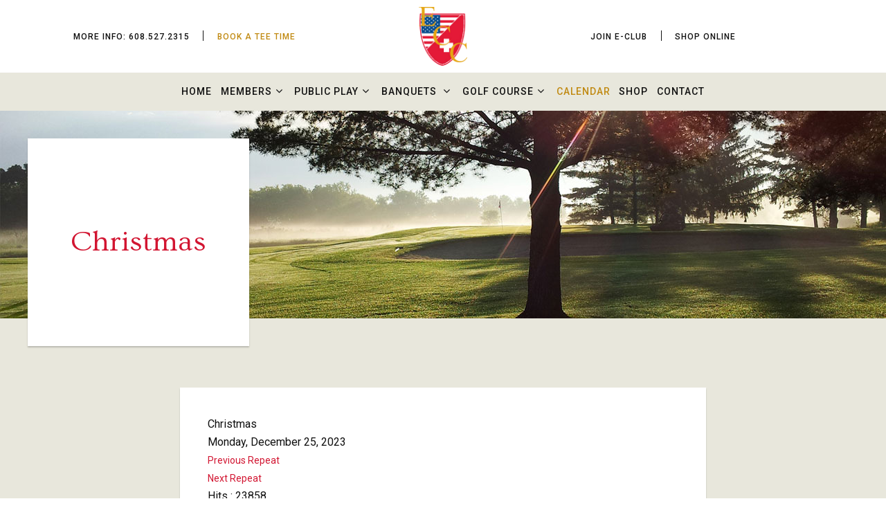

--- FILE ---
content_type: text/html; charset=utf-8
request_url: https://www.edelweissccc.com/events-calendar/eventdetail/10/-/christmas?pop=0
body_size: 4874
content:
<!DOCTYPE HTML>
<html lang="en-gb" dir="ltr"  data-config='{"twitter":0,"plusone":0,"facebook":0,"style":"121"}'>

    <head>
    <meta charset="utf-8">
<meta http-equiv="X-UA-Compatible" content="IE=edge">
<meta name="viewport" content="width=device-width, initial-scale=1">
<base href="https://www.edelweissccc.com/events-calendar/eventdetail/10/-/christmas" />
	<meta name="keywords" content="Edelweiss Chalet Country Club - New Glarus, WI" />
		<meta http-equiv="content-type" content="text/html; charset=utf-8" />
	<meta name="description" content="Edelweiss Chalet Country Club - New Glarus, WI" />
		<title>Christmas</title>
	<link href="https://www.edelweissccc.com/index.php?option=com_jevents&amp;task=modlatest.rss&amp;format=feed&amp;type=rss&amp;Itemid=294&amp;modid=0" rel="alternate" type="application/rss+xml" title="RSS 2.0" />
	<link href="https://www.edelweissccc.com/index.php?option=com_jevents&amp;task=modlatest.rss&amp;format=feed&amp;type=atom&amp;Itemid=294&amp;modid=0" rel="alternate" type="application/atom+xml" title="Atom 1.0" />
	<link href="/templates/yoo_avanti/favicon.ico" rel="shortcut icon" type="image/vnd.microsoft.icon" />
	<link href="/media/jui/css/bootstrap.min.css?6d0a6468578b5bd52ebf3ee87169ff04" rel="stylesheet" type="text/css" />
	<link href="/media/jui/css/bootstrap-responsive.min.css?6d0a6468578b5bd52ebf3ee87169ff04" rel="stylesheet" type="text/css" />
	<link href="/media/jui/css/bootstrap-extended.css?6d0a6468578b5bd52ebf3ee87169ff04" rel="stylesheet" type="text/css" />
	<link href="/components/com_jevents/assets/css/eventsadmin.css?3.4.50" rel="stylesheet" type="text/css" />
	<link href="/components/com_jevents/views/iconic/assets/css/scalable.css?3.4.50" rel="stylesheet" type="text/css" />
	<link href="/plugins/system/jcemediabox/css/jcemediabox.min.css?9d108330040bd2b7386ad9c4cf8105fc" rel="stylesheet" type="text/css" />
	<script type="application/json" class="joomla-script-options new">{"csrf.token":"a8870888507002f030b302894cd9681a","system.paths":{"root":"","base":""}}</script>
	<script src="/media/system/js/core.js?6d0a6468578b5bd52ebf3ee87169ff04" type="text/javascript"></script>
	<script src="/media/jui/js/jquery.min.js?6d0a6468578b5bd52ebf3ee87169ff04" type="text/javascript"></script>
	<script src="/media/jui/js/jquery-noconflict.js?6d0a6468578b5bd52ebf3ee87169ff04" type="text/javascript"></script>
	<script src="/media/jui/js/jquery-migrate.min.js?6d0a6468578b5bd52ebf3ee87169ff04" type="text/javascript"></script>
	<script src="/media/jui/js/bootstrap.min.js?6d0a6468578b5bd52ebf3ee87169ff04" type="text/javascript"></script>
	<script src="/components/com_jevents/assets/js/jQnc.js?3.4.50" type="text/javascript"></script>
	<script src="/components/com_jevents/assets/js/view_detailJQ.js?3.4.50" type="text/javascript"></script>
	<script src="/plugins/system/jcemediabox/js/jcemediabox.min.js?1b6e86f0cf3db9f07a84a04e29a794e0" type="text/javascript"></script>
	<script src="/media/widgetkit/uikit2-6dadc383.js" type="text/javascript"></script>
	<script src="/media/widgetkit/wk-scripts-7f583000.js" type="text/javascript"></script>
	<script type="text/javascript">
jQuery(document).ready(function(){WFMediaBox.init({"base":"\/","theme":"standard","mediafallback":0,"mediaselector":"audio,video","width":"","height":"","lightbox":0,"shadowbox":0,"icons":1,"overlay":1,"overlay_opacity":0.8000000000000000444089209850062616169452667236328125,"overlay_color":"#000000","transition_speed":500,"close":2,"scrolling":"fixed","labels":{"close":"Close","next":"Next","previous":"Previous","cancel":"Cancel","numbers":"{{numbers}}","numbers_count":"{{current}} of {{total}}"}});});
	</script>
	<!--[if lte IE 6]>
<link rel="stylesheet" href="https://www.edelweissccc.com/components/com_jevents/views/iconic/assets/css/ie6.css" />
<![endif]-->

<link rel="apple-touch-icon-precomposed" href="/templates/yoo_avanti/apple_touch_icon.png">
<link rel="stylesheet" href="/templates/yoo_avanti/css/bootstrap.css">
<link rel="stylesheet" href="/templates/yoo_avanti/css/theme.css">
<link rel="stylesheet" href="//demo.1-2-1marketing.com/resources/121/css/extensions.css">
<link rel="stylesheet" href="//demo.1-2-1marketing.com/resources/avanti/brevo/css/master.css">
<link rel="stylesheet" href="/templates/yoo_avanti/styles/121/css/custom.css">
<script src="/templates/yoo_avanti/warp/vendor/uikit/js/uikit.js"></script>
<script src="/templates/yoo_avanti/warp/vendor/uikit/js/components/autocomplete.js"></script>
<script src="/templates/yoo_avanti/warp/vendor/uikit/js/components/datepicker.js"></script>
<script src="/templates/yoo_avanti/warp/vendor/uikit/js/components/search.js"></script>
<script src="/templates/yoo_avanti/warp/vendor/uikit/js/components/sticky.js"></script>
<script src="/templates/yoo_avanti/warp/vendor/uikit/js/components/timepicker.js"></script>
<script src="/templates/yoo_avanti/warp/vendor/uikit/js/components/tooltip.js"></script>
<script src="/templates/yoo_avanti/warp/js/social.js"></script>
<script src="/templates/yoo_avanti/js/theme.js"></script>
<script src="/templates/yoo_avanti/js/animated-text.js"></script>
<script src="//demo.1-2-1marketing.com/resources/121/js/accordion-parent.js"></script>
<script src="//demo.1-2-1marketing.com/resources/121/js/extensions.js"></script>
<script src="//demo.1-2-1marketing.com/resources/avanti/brevo/js/master.js"></script>
<script src="/templates/yoo_avanti/styles/121/js/custom.js"></script>
    

<meta name="google-site-verification" content="" />

<script>
  (function(i,s,o,g,r,a,m){i['GoogleAnalyticsObject']=r;i[r]=i[r]||function(){
  (i[r].q=i[r].q||[]).push(arguments)},i[r].l=1*new Date();a=s.createElement(o),
  m=s.getElementsByTagName(o)[0];a.async=1;a.src=g;m.parentNode.insertBefore(a,m)
  })(window,document,'script','//www.google-analytics.com/analytics.js','ga');
  ga('create', 'UA-72647741-21', 'edelweissccc.com');
  ga('send', 'pageview');
</script>

</head>

    <body class="tm-noblog       ">
		
		<div class="tm-wrapper">
		
        
            <div id="tm-header" class="tm-block-header">

                <div class="tm-navbar-wrapper " >
        <div class="tm-toolbar uk-hidden-small">
        <div class="uk-container uk-container-center uk-flex uk-flex-center uk-flex-middle">
            <div class="uk-flex-left"><div class="">
	<ul class="uk-nav" style="display: block;">
	<li dir="auto" style="text-align: left;"><a href="tel:6085272315" rel="noopener noreferrer">More Info: 608.527.2315</a></li>
	<li dir="auto" style="text-align: left;"><a class="toolbar-btn" href="https://edelweisschalet.cps.golf/" rel="noopener noreferrer" target="_blank">Book A Tee Time</a></li>
</ul></div></div>
            <div class="uk-flex-center">
                <a class="tm-logo uk-text-center" href="https://www.edelweissccc.com">
                  
	<div><img src="/images/default/logo.png" alt="Edelweiss Chalet Country Club Logo" width="70" height="84" /></div>                </a>
            </div>
            <div class="uk-flex-right"><div class="">
	<ul class="uk-nav">
<li><a href="/join-our-e-club">Join E-Club</a></li>
<li><a href="/shop">Shop Online</a></li>
</ul>

</div></div>

        </div>
    </div>
    		
    <div class="tm-navbar uk-navbar">

        <div class="uk-container uk-container-center tm-navbar-container">

                <div class="uk-hidden-small uk-flex uk-flex-center">
          <ul class="uk-navbar-nav uk-hidden-small">
<li><a href="/">Home</a></li><li class="uk-parent" data-uk-dropdown="{'preventflip':'y'}" aria-haspopup="true" aria-expanded="false"><a href="/members">Members</a><div class="uk-dropdown uk-dropdown-navbar uk-dropdown-width-1"><div class="uk-grid uk-dropdown-grid"><div class="uk-width-1-1"><ul class="uk-nav uk-nav-navbar"><li><a href="/members/new-membership-specials">New Membership Specials</a></li><li><a href="/members">Memberships</a></li><li class="uk-parent"><a href="/members/membership-pictures">Membership Pictures</a><ul class="uk-nav-sub"><li><a href="/members/membership-pictures/members-calcutta">Members Calcutta</a></li></ul></li></ul></div></div></div></li><li class="uk-parent" data-uk-dropdown="{'preventflip':'y'}" aria-haspopup="true" aria-expanded="false"><a href="/public-play">Public Play</a><div class="uk-dropdown uk-dropdown-navbar uk-dropdown-width-1"><div class="uk-grid uk-dropdown-grid"><div class="uk-width-1-1"><ul class="uk-nav uk-nav-navbar"><li><a href="/public-play">Green Fees</a></li><li><a href="/public-play/leagues">Leagues</a></li><li><a href="/contact">Directions</a></li><li><a href="/public-play/lessons">Lessons</a></li></ul></div></div></div></li><li class="uk-parent" data-uk-dropdown="{'preventflip':'y'}" aria-haspopup="true" aria-expanded="false"><a href="/banquets-outings">Banquets </a><div class="uk-dropdown uk-dropdown-navbar uk-dropdown-width-1"><div class="uk-grid uk-dropdown-grid"><div class="uk-width-1-1"><ul class="uk-nav uk-nav-navbar"><li><a href="/banquets-outings">Banquets</a></li><li><a href="/banquets-outings/golf-outings">Golf Outings</a></li><li><a href="/banquets-outings/corporate-outings">Corporate Outings</a></li></ul></div></div></div></li><li class="uk-parent" data-uk-dropdown="{'preventflip':'y'}" aria-haspopup="true" aria-expanded="false"><a href="/golf-course">Golf Course</a><div class="uk-dropdown uk-dropdown-navbar uk-dropdown-width-1"><div class="uk-grid uk-dropdown-grid"><div class="uk-width-1-1"><ul class="uk-nav uk-nav-navbar"><li><a href="/golf-course/course-map">Course Map</a></li><li><a href="/golf-course/scorecard">Scorecard</a></li></ul></div></div></div></li><li class="uk-active"><a href="/events-calendar">Calendar</a></li><li><a href="/shop">Shop</a></li><li><a href="/contact">Contact</a></li></ul>        </div>
        						
						
												<div class="tm-navbar-small uk-flex uk-flex-middle uk-flex-center uk-flex-space-between uk-hidden-large">		
								
															<a class="tm-logo-small uk-navbar-brand uk-flex uk-flex-middle uk-visible-small" href="https://www.edelweissccc.com">
	<div><img src="/images/default/logo.png" alt="Edelweiss Chalet Country Club Logo" width="70" height="84" /></div></a>
							
														<div class="uk-navbar-small-right uk-flex uk-flex-middle">
							
																			<div class="mobile-icon uk-visible-small">
										<div class="">
	<div><a href="tel:6085272315" class="uk-icon-phone"></a></div></div></a>
										</div>
										
							
																		<a href="#offcanvas" class="uk-navbar-toggle" data-uk-offcanvas></a>
									
							</div>
														
						</div>
						        </div>

    </div>
</div>

                                <div class="tm-header-container">
                    <div class="uk-panel">
<div class="uk-contrast" data-uk-slideshow="{autoplay: true ,autoplayInterval: 5000,pauseOnHover: false}">

    <div class="uk-position-relative">

        <ul class="uk-slideshow uk-overlay-active">
        
            <li style="min-height: 150px;">

                
                    <img src="/images/slideshows/sub_banner_1.jpg" alt="Banner 1">
                    
                                        <div class="uk-overlay-panel uk-flex uk-flex-middle uk-overlay-fade">

                                                <div>
                        
                        
                                                <div class=" uk-margin">		<div class="moduletable mod-title uk-text-center">
						<h1></h1>		</div>
	</div>
                        
                        
                                                </div>
                        
                    </div>
                    
                    
                
            </li>

                </ul>

        
        
    </div>

    
</div>
</div>                </div>
																
								
            </div>

        
        
        
        
        
                <div id="tm-main" class="tm-block-main uk-block uk-block-muted uk-block-large " >

            <div class="uk-container uk-container-center">

                <div class="tm-middle uk-grid" data-uk-grid-match data-uk-grid-margin>

                                        <div class="tm-main uk-width-medium-1-1">

                        
                                                <main id="tm-content" class="tm-content">

                            
                            <div id="system-message-container">
</div>
	<!-- Event Calendar and Lists Powered by JEvents //-->
	<div id="jevents">
<div class="contentpaneopen jeventpage   jevbootstrap" id="jevents_header">
				<h2 class="contentheading" >Calendar</h2>
		</div>
<div class="contentpaneopen  jeventpage   jevbootstrap" id="jevents_body">	  
<div class='jev_pretoolbar'></div><div class="contentpaneopen jev_evdt">    <div class="jev_evdt_header">        <div class="jev_evdt_icons"> </div>
        <div class="jev_evdt_title">Christmas</div>
    </div>
    <div class="jev_eventdetails_body">        <div class="jev_evdt_summary">Monday, December 25, 2023 <div class='ev_prevrepeat'><a href='/events-calendar/eventdetail/9/-/christmas?pop=0' title='Previous Repeat' class='green'>Previous Repeat</a></div>
<div class='ev_nextrepeat'><a href='/events-calendar/eventdetail/11/-/christmas?pop=0' title='Next Repeat' class='green'>Next Repeat</a></div>
</div>
        <div class="jev_evdt_hits"><span class='hitslabel'>Hits</span> : 23858</div>
        <div class="jev_evdt_creator"><span class="creator"> </span></div>
        <div class="jev_evdt_contact"><span class="contact"></span></div>
        <div class="jev_evdt_desc"><div>Merry Christmas!</div>
</div>
        <div class="jev_evdt_location"><span class="location"></span></div>
        <div class="jev_evdt_extrainf"></div>
    </div>
</div>
	</div>
	</div> 	
                        </main>
                        
                        
                    </div>
                    
                    
                </div>

            </div>

        </div>
        
        
        
        
        				
		</div>

        <div id="tm-footer" class="tm-block-footer tm-footer-centered uk-block-default" >

	<div class="uk-container uk-container-center">

				<div class="footer-top">
												<div class="uk-panel"><ul class="uk-subnav uk-subnav-line uk-flex-center">
<li><a href="/">Home</a></li><li><a href="/members">Members</a></li><li><a href="/public-play">Public Play</a></li><li><a href="/banquets-outings">Banquets </a></li><li><a href="/golf-course">Golf Course</a></li><li class="uk-active"><a href="/events-calendar">Calendar</a></li><li><a href="/shop">Shop</a></li><li><a href="/contact">Contact</a></li></ul></div>
<div class="uk-panel">
	<div class="footer-social"><a href="https://www.facebook.com/EdelweissChaletCC" target="_blank" class="uk-icon-facebook"></a>  </div></div>				</div>

        <footer class="tm-footer uk-text-center">			
            <div class="uk-panel">
	<p>Book Tee Time: <a href="tel:6085272315">608.527.2315</a><br />W 4764 Edelweiss Rd, New Glarus, WI 53719</p>
<p>© 2023 Edelweiss Chalet Country Club | <a href="/contact">Contact Us</a> | <a href="/site-map">Site Map</a> | Designed and Hosted by <a href="http://www.1-2-1marketing.com" target="_blank" rel="noopener">121 Marketing</a></p></div>        </footer>

	</div>
	
				<a id="tm-anchor-top" class="tm-totop-scroller" data-uk-smooth-scroll href="#"></a>
		
</div>

        
                <div id="offcanvas" class="uk-offcanvas">
            <div class="uk-offcanvas-bar uk-offcanvas-bar-flip">
						
							<a class="uk-offcanvas-close" onclick="UIkit.offcanvas.hide([force = false])">Close <span class="uk-modal-close uk-close uk-close-alt"></span></a>
						
							<div class="uk-panel">

<div id="wk-grid4e2" class="uk-grid-width-1-5 uk-grid uk-grid-match uk-grid-collapse uk-text-center mobile-buttons" data-uk-grid-match="{target:'> div > .uk-panel', row:true}" data-uk-grid-margin >


    <div>
        <div class="uk-panel">

                        <a class="uk-position-cover uk-position-z-index" href="/" target="_blank"></a>
            
            
            
            
            									 <div class="uk-text-center"><div class="uk-overlay "><span class="uk-icon-home"></span></div></div>
            						
						
                        <h3 class="uk-panel-title uk-margin-bottom-remove">

                                    <a class="uk-link-reset" href="/" target="_blank">Home</a>
                
                
            </h3>
            
            
            
            
            
            
            
        </div>
    </div>


    <div>
        <div class="uk-panel">

                        <a class="uk-position-cover uk-position-z-index" href="https://edelweisschalet.cps.golf/" target="_blank"></a>
            
            
            
            
            									 <div class="uk-text-center"><div class="uk-overlay "><span class="uk-icon-map-pin"></span></div></div>
            						
						
                        <h3 class="uk-panel-title uk-margin-bottom-remove uk-margin-bottom-remove">

                                    <a class="uk-link-reset" href="https://edelweisschalet.cps.golf/" target="_blank">Tee Times</a>
                
                
            </h3>
            
            
            
            
            
            
            
        </div>
    </div>


    <div>
        <div class="uk-panel">

                        <a class="uk-position-cover uk-position-z-index" href="/shop" target="_blank"></a>
            
            
            
            
            									 <div class="uk-text-center"><div class="uk-overlay "><span class="uk-icon-shopping-basket"></span></div></div>
            						
						
                        <h3 class="uk-panel-title uk-margin-bottom-remove uk-margin-bottom-remove uk-margin-bottom-remove">

                                    <a class="uk-link-reset" href="/shop" target="_blank">Shop</a>
                
                
            </h3>
            
            
            
            
            
            
            
        </div>
    </div>


    <div>
        <div class="uk-panel">

                        <a class="uk-position-cover uk-position-z-index" href="http://coursegps.com/?course=79" target="_blank"></a>
            
            
            
            
            									 <div class="uk-text-center"><div class="uk-overlay "><span class="uk-icon-map"></span></div></div>
            						
						
                        <h3 class="uk-panel-title uk-margin-bottom-remove uk-margin-bottom-remove uk-margin-bottom-remove uk-margin-bottom-remove">

                                    <a class="uk-link-reset" href="http://coursegps.com/?course=79" target="_blank">GPS</a>
                
                
            </h3>
            
            
            
            
            
            
            
        </div>
    </div>


    <div>
        <div class="uk-panel">

                        <a class="uk-position-cover uk-position-z-index" href="/contact" target="_blank"></a>
            
            
            
            
            									 <div class="uk-text-center"><div class="uk-overlay "><span class="uk-icon-phone"></span></div></div>
            						
						
                        <h3 class="uk-panel-title uk-margin-bottom-remove uk-margin-bottom-remove uk-margin-bottom-remove uk-margin-bottom-remove uk-margin-bottom-remove">

                                    <a class="uk-link-reset" href="/contact" target="_blank">Contact</a>
                
                
            </h3>
            
            
            
            
            
            
            
        </div>
    </div>


</div>

<script>
    (function($){
        // get the images of the grid and replace it by a canvas of the same size to fix the problem with overlapping images on load.
        $('img:first', $('#wk-grid4e2')).each(function() {
            var $img = $(this),
                $canvas = $('<canvas class="uk-responsive-width"></canvas>').attr({width:$img.attr('width'), height:$img.attr('height')}),
                img = new Image;

            $img.css('display', 'none').after($canvas);

            img.onload = function(){
                $canvas.remove();
                $img.css('display', '');
            };

            img.src = this.src;
        });

    })(jQuery);
</script>
</div>
<ul class="uk-nav uk-nav-parent-icon uk-nav-offcanvas" data-uk-nav="{}">
<li><a href="/">Home</a></li><li class="uk-parent uk-open"><a href="/members">Members</a><ul class="uk-nav-sub"><li><a href="/members/new-membership-specials">New Membership Specials</a></li><li><a href="/members">Memberships</a></li><li class="uk-parent"><a href="/members/membership-pictures">Membership Pictures</a><ul><li><a href="/members/membership-pictures/members-calcutta">Members Calcutta</a></li></ul></li></ul></li><li class="uk-parent uk-open"><a href="/public-play">Public Play</a><ul class="uk-nav-sub"><li><a href="/public-play">Green Fees</a></li><li><a href="/public-play/leagues">Leagues</a></li><li><a href="/contact">Directions</a></li><li><a href="/public-play/lessons">Lessons</a></li></ul></li><li class="uk-parent uk-open"><a href="/banquets-outings">Banquets </a><ul class="uk-nav-sub"><li><a href="/banquets-outings">Banquets</a></li><li><a href="/banquets-outings/golf-outings">Golf Outings</a></li><li><a href="/banquets-outings/corporate-outings">Corporate Outings</a></li></ul></li><li class="uk-parent uk-open"><a href="/golf-course">Golf Course</a><ul class="uk-nav-sub"><li><a href="/golf-course/course-map">Course Map</a></li><li><a href="/golf-course/scorecard">Scorecard</a></li></ul></li><li class="uk-active"><a href="/events-calendar">Calendar</a></li><li><a href="/shop">Shop</a></li><li><a href="/contact">Contact</a></li></ul>						
														<div class="toolbar-assets">
								<div class="">
	<ul class="uk-nav" style="display: block;">
	<li dir="auto" style="text-align: left;"><a href="tel:6085272315" rel="noopener noreferrer">More Info: 608.527.2315</a></li>
	<li dir="auto" style="text-align: left;"><a class="toolbar-btn" href="https://edelweisschalet.cps.golf/" rel="noopener noreferrer" target="_blank">Book A Tee Time</a></li>
</ul></div>								<div class="">
	<ul class="uk-nav">
<li><a href="/join-our-e-club">Join E-Club</a></li>
<li><a href="/shop">Shop Online</a></li>
</ul>

</div>							</div>
														
						</div>
        </div>
        
        
        				

    </body>
</html>


--- FILE ---
content_type: text/css
request_url: https://demo.1-2-1marketing.com/resources/avanti/brevo/css/master.css
body_size: 7002
content:
/* Copyright (C) 121 Marketing - 121marketing.com */

/* ========================================================================
   1-2-1 Modifications - Master
 ========================================================================== */

/* =========================== Fonts ================================ */
h1, h2, h3, h4, h5, h6, .uk-h1, .uk-h2, .uk-h3, .uk-h4, .uk-h5, .uk-h6, .uk-subnav > * > *, .uk-heading-large  {line-height: 1.2;}
.homepage-buttons h3 {line-height: 1.5}

h3, .uk-h3, .uk-panel-title {margin-top: 0;}

a:hover, .uk-link:hover, a:focus {
	text-decoration: none;
}
/* =========================== Backgrounds ================================ */  
.latest-news .uk-overlay-panel, form#contact-form .form-actions, .uk-offcanvas-bar:after, .uk-offcanvas-bar-flip:after, .uk-nav-offcanvas > li > a, .uk-panel-box .uk-nav-side > li > a, .uk-nav-side > li > a {
	background: none;
}
.uk-button-link, html .uk-nav.uk-nav-offcanvas > li.uk-active > a, .uk-nav-offcanvas > .uk-open > a, html:not(.uk-touch) .uk-nav-offcanvas > li > a:not(.uk-button):hover, html:not(.uk-touch) .uk-nav-offcanvas > li > a:focus, .uk-nav-offcanvas > li > a:active, .uk-form-danger {
	background: none !important;
}
/* =========================== Text & Box Shadowing ================================ */

.tm-wrapper {z-index: 1;position: relative;}

/* -- Buttons -- */
.btn, .btn-primary, .uk-button, .uk-button-primary, .cb_template input[type="submit"] {text-shadow: none;}
.uk-button:active, .uk-button.uk-active {box-shadow: none;}

.uk-button, .uk-button-large, .cb_template input[type="submit"] {min-height: 50px;line-height: 50px;padding: 0 30px;}

.btn .icon-sigProEditorButton {margin-top: 4px;}

.uk-button-link, a.uk-button.uk-button-link {padding: 0 !important;min-height: 30px;height: 30px;line-height: 30px;position: relative; border: none;}
.uk-button-link:hover, .uk-button-link:focus, a.uk-button.uk-button-link:hover, a.uk-button.uk-button-link:focus, .uk-button-link:active, .uk-button-link.uk-active, .uk-button-link:disabled {padding: 0;text-decoration: none;}

.uk-button-link:before, .uk-button-link:hover:before, .uk-button-link:focus:before, .uk-button-link:active:before, .uk-button-link.uk-active:before, .uk-button-link:disabled:before {content: '';position: absolute;left: 0;top: auto;right: 0;bottom: 0;height: 3px;width: 100%;margin: 0;opacity: 1;}
.uk-button-link:before { opacity:0;}
.uk-button-link:after, .uk-button-link:hover:after, .uk-button-link:focus:after, .uk-button-link:active:after, .uk-button-link.uk-active:after, .uk-button-link:disabled:after {content: none}


/* Toolbar */
.tm-navbar-wrapper-animate.uk-active .tm-toolbar {display: none;}
.tm-toolbar .uk-flex {height: 65px;}
.tm-toolbar .uk-flex > .uk-flex-center {padding: 0 40px;}
.tm-toolbar .uk-nav > li {padding: 0 20px;position:relative;float: left;}
.tm-toolbar .uk-nav > li:first-child {padding-left: 0;}
.tm-toolbar .uk-nav > li:last-child {padding-right: 0;}
.tm-toolbar .uk-nav > li + li:before {content:"";height: 15px;width: 1px;display: block;position:absolute;left: -.5px;top: 5px;}
.tm-toolbar .uk-nav > li > a {display: inline;padding:0;}

/* Logo Fix */
.tm-toolbar .uk-flex > .uk-flex-left, .tm-toolbar .uk-flex > .uk-flex-right {max-width: 400px;width: 100%;}
.tm-toolbar .uk-flex > .uk-flex-center {max-width: 400px;width: 100%;text-align: center;}
.tm-toolbar .uk-flex-left div {float: right;}
.tm-toolbar .uk-flex-right div {float: left;}


/* Nav */
.tm-navbar-sticky .tm-navbar-wrapper, .tm-navbar-sticky .tm-navbar-wrapper-animate {border: none;}
.tm-navbar .tm-navbar-container {min-height: 55px;}
.uk-navbar-nav > li {margin: 0 .8vw;}
.uk-navbar-nav > li > a {height: 55px;line-height: 55px;padding: 0;position: relative;}

/* Dropdowns */
.uk-dropdown:not(.uk-dropdown-small), .uk-dropdown-blank:not(.uk-dropdown-small) {width: 240px;}
.uk-open > .uk-dropdown, .uk-open > .uk-dropdown-blank {animation: 0s;}
.uk-dropdown-small {z-index: 20;position: absolute;padding: 0 5px;margin: 0;width: 100%;}
.uk-dropdown-navbar {margin-top: 0;}
.uk-navbar-nav > li.uk-open:last-child > .uk-dropdown, .uk-navbar-nav > li.uk-open:nth-last-child(2)  > .uk-dropdown {left: auto !important; right: 0;}
.uk-navbar-nav > li.uk-open:first-child > .uk-dropdown, .uk-navbar-nav > li.uk-open:nth-child(2)  > .uk-dropdown {left: 0 !important; right: inherit;}

.tm-navbar ul.uk-nav-sub {padding: 5px 0 5px 15px;margin: 0 25px;}

.uk-nav-navbar > li > a:before, .uk-nav-navbar ul a:before {content: '\f101';font-family: 'FontAwesome'; font-style: normal; margin:0; -webkit-transition: all ease .25s;transition: all ease .25s; opacity: 0;}
.uk-nav-navbar > li.uk-active > a:before, .uk-nav-navbar ul a:hover:before, .uk-nav-navbar > li > a:hover:before, .uk-nav-navbar > li > a:focus:before {opacity: 1; margin-right: 5px;}

.uk-nav-navbar ul a {padding: 0;}

.uk-nav > li > a {padding: 0px 25px;}	

/* Logo */

.tm-navbar-small {position: absolute;top: 0;bottom: 0;left: 0;right:0;padding: 0;}
.tm-navbar-small  .uk-navbar-brand {line-height: 70px;height: 70px; }
.tm-logo-small img {width: 100%;}

/* Header */
body:not(.homepage) .tm-header-container .uk-slideshow, body:not(.homepage) .tm-header-container .uk-slideshow > li {z-index: inherit;overflow: inherit;}
body:not(.homepage) .tm-header-container .uk-slideshow > li .uk-overlay-panel {width: auto;flex: none;max-width: 1200px;margin: 0 auto;display: block;padding-top: 0;padding-bottom: 0;}
body:not(.homepage) .tm-header-container .uk-slideshow > li .uk-overlay-panel > div {position: absolute;max-width: 25%;box-sizing: border-box;width: 100%;padding: 40px;top: 40px;bottom: -40px;z-index: 5;display: -ms-flexbox;display: -webkit-flex;display: flex;-ms-flex-align: center;-webkit-align-items: center;align-items: center;-ms-flex-pack: center;-webkit-justify-content: center;justify-content: center;} 

.homepage-slideshow .uk-slideshow > li > .uk-overlay-panel:before {content: ""; position: absolute; top: 0; bottom: 0; left: 0; right: 0; opacity: .25; z-index: 0; background: #000}
.homepage-slideshow .uk-slideshow > li > .uk-overlay-panel > div {position: relative;}

.homepage-slideshow .uk-slideshow > li > .uk-overlay-panel { text-shadow: 0 2px 5px rgba(0,0,0,.4);}

body.hide-title .tm-header-container .uk-slideshow > li .uk-overlay-panel > div {display: none;}

#tm-anchor-bottom {position:relative;}
.tm-tobottom-scroller {transition-duration: .2s;top: -60px;width: 120px;left: calc(50% - 60px);z-index: 3;cursor: pointer;position: absolute; text-align: center;}	


.uk-slideset-nav {margin-top: 10px;padding: 5px;position: relative;}
.uk-slideset-nav li {margin-top: 0;padding-left: 10px;}
.uk-dotnav > * > * {border: none !important;box-shadow: none !important;height: 15px;width: 15px;}

/* -- Main -- */
.mod-title h1 { margin: 0;}

.homepage .tm-middle.uk-grid-divider > [class*='uk-width-medium-']:not(.uk-width-medium-1-1):nth-child(n+2) {border: none; position: relative;}
.homepage .tm-middle.uk-grid-divider > [class*='uk-width-medium-']:not(.uk-width-medium-1-1):nth-child(n+2):before {content:"";display: block;height: 50%;width: 2px;background: rgba(0,0,0,.25);position: absolute;left: -1px;top: 25%;}

.tm-main {margin: 0 auto;}
body:not(.frame-wrapper) .tm-main {max-width: 800px;}
body.homepage .tm-main {max-width: 100%;}

.homepage .tm-sidebar-a {-ms-flex-pack: center;-webkit-justify-content: center; justify-content: center;-ms-flex-align: center; -webkit-align-items: center; align-items: center; display: -ms-flexbox; display: -webkit-flex; display: flex;}


/* Store - Mijoshop */
#header_oc #cart {border: none;top: 0;left: 0;position: relative;float: left;min-width: 250px;}
#button-payment-method {padding: 0;}
#header_oc #cart .content_oc {margin: 0}
#header_oc #search_oc input {background: none;box-shadow: none;border: none;border-radius: 0;padding: 7.5px 20px;height: 55px;line-height: 55px;margin: 0;width: 100%;box-sizing: border-box;}
#header_oc #search_oc {top: 0; width: 270px;}
#header_oc .links {padding: 0;top: 65px;}

/* ACY */
#acymodifyform div.inputVal, #acymodifyform div.acyListInfo, .acymailing_buttonCountryCode {float: none;}
.acymailing_divCountryCode + input {max-width: 270px !important}
.captchafieldcomponent input {width: 100% !important;}
#acyuserinfo label, #acyusersubscription label {line-height: 55px;}

/* Rsform Calendar Button */
.rsform-calendar-button{color: inherit !important;border: 1px solid !important;border-color: #ececec !important;}

/* Event Registration */
.event-registration form > h2 { display: none;}

/*Home Parallax */
.home-parallax {background-attachment: fixed; background-size: cover !important}

/* Latest News */
.news-container.uk-block-large {padding-bottom: 40px !important;}
.latest-news .uk-slideshow + .uk-position-top-left {margin: 0 !important;position:relative;left: -40px}
.latest-news .uk-slideshow + .uk-position-top-left .uk-grid {margin: 0;}
.latest-news .uk-slideshow + .uk-position-top-left .uk-grid > * {padding: 0;}
.latest-news .uk-dotnav > * > * {height: 13px;width: 13px;}

.latest-news .uk-panel-body {padding: 40px 50px;}
.latest-news h3 {text-align: center;margin: 0 0 5px;}
.latest-news h3 + div {margin-top: 0px !important;}
.latest-news h6, .latest-news .uk-h6 {text-align:center; margin: 0 0 25px;}

.latest-news .uk-slidenav {width: 40px;height: 40px;font-size: 20px;line-height: 40px;transform: none;}
.latest-news .uk-slidenav:after {content: none;}

.latest-news .uk-slidenav.uk-slidenav-previous {top: 62px;}
.latest-news .uk-slidenav.uk-slidenav-next {top: 20px; left: -40px}

.latest-news .uk-slidenav.uk-slidenav-previous:before, .latest-news .uk-slidenav.uk-slidenav-next:before {content:"\e095";font-family: 'theme-icons';}
.latest-news .uk-slidenav.uk-slidenav-previous:before {content:"\e094";}


/* Sidebars & Panels */
.uk-panel-box, #header_oc #cart {padding: 40px;}
.uk-panel-box-primary {border: none;}
.uk-panel-box .uk-panel-title, .uk-panel-box-primary .uk-panel-title  {margin-bottom: 30px !important;text-align:center;}
#header_oc #cart .heading h4 {margin-bottom: 25px;}

/* Sidebar Menu */
.uk-panel-box > .uk-nav-side {margin: 0;}
.uk-panel-box .uk-nav-side > li > a, .uk-nav-side > li > a {padding: 0;margin: 0;}
aside .uk-panel-box .uk-nav-side > li > a {text-align:center;}
.uk-panel-box .uk-nav-side ul.uk-nav-sub {padding: 0 0 0 10px;}
.uk-panel-box .uk-nav-side.uk-nav ul a {padding: 0;}


/* Upcoming Events */
.uk-panel-box.events-121 {padding: 40px !important;}
.uk-panel-box.events-121 .uk-panel-title {word-spacing: 767px;}
.events-121 table {margin: 40px 0;}
.events-121 tr {margin: 0 0 5px;}
.event-info a {width: calc(100% - 70px);display: inline-block; vertical-align: top;}
span.mod_events_latest_date {width: 50px;display: inline-block; text-align: left;}
.events-121 .mod_events_latest_callink {position: relative;}
.events-121 .mod_events_latest_callink > a {height: auto;min-height: 0;padding: 0;line-height: inherit;}
.events-121 .mod_events_latest_callink > a:after {content: none; display: none;}


/* Iconic Theme Calendar */
.jev_gray .jevdateicon,.jev_pagination,.jev_toprow div.currentmonth span,#jevents_body .event_legend_container,.jev_toprow div.previousmonth span,.jev_toprow div.nextmonth span,.jev_toprow,#jevents_body .jev_listview .jev_listrow div.jevleft,#jevents_body .tableh1{
border:none !important;}
.jev_gray .jevdateicon1,.jev_gray .jevdateicon2,.jev_gray .jevdateicon,.jev_gray .jev_toprow div.previousmonth, .jev_gray .jev_toprow div.nextmonth,#jevents_body .tableh1,.jev_pagination [class^="icon-"], .jev_pagination [class*=" icon-"],.jev_daysnames,.jev_gray .jev_toprow div.previousmonth a,.jev_gray .jev_toprow div.nextmonth a{
background:none !important;background-color: none !important;}
.jev_toprow div.currentmonth,.jev_toprow div.previousmonth, .jev_toprow div.currentmonth, .jev_toprow div.nextmonth,.jev_listview .jev_toprow,#jevents_body .tableh1,.jev_daysnames,.jev_toprow{height:auto;}
.jev_listview .previousmonth, .jev_listview .nextmonth,.jev_header,.homepage span.jevdateicon,.tm-sidebar-a span.jevdateicon1, .tm-sidebar-a span.jevdateicon2{display:none !important;}
.jev_listview .jev_listrow {display: flex;}
span.jevdateicon1, span.jevdateicon2 {display: inline;}
#jevents_body .jev_listview .jev_listrow div.jevleft {float: left;width: 40%;}
.jev_gray .jevdateicon1 {margin-right: 5px;}
#jevents_body .jev_listview .jev_listrow div.jevright {margin: 0px;padding: 10px 0;
width: 60%;}
.jeventslatest.jev_gray {margin: 40px 0;}
.jevdateicon {margin: 10px auto;}
a.ev_link_row {padding-left: 15px;}
#jevents_body .tableh1 {padding: 25px 12px;}
.jev_listview .jev_daysnames {padding: 5px 0;}
.jev_listview .jev_toprow {padding: 15px 0;}
.jev_listview .jev_toprow div.currentmonth {width: 100%;}
.jev_daysnames > span {display: block;border-width: 1px 1px 1px 0px;padding: 8px 0;}
.jev_daysnames0 > span {border-width: 1px 1px 1px 1px;}
.jev_week {width: 99.4%;}
div#jevents_body {overflow: hidden;}
.jev_toprow div.previousmonth span,.jev_toprow div.nextmonth span{padding: 15px 0;}
.jev_toprow div.currentmonth span {padding: 15px 0;}
#jevents_body a.cal_titlelink {padding-left: 5px;line-height: 22px;}
#jevents_body .eventstyle {border-width: 0px 0px 0px 5px;border-radius: 0;}
#jevents_body .eventstyle{padding:0px;}

@media (max-width: 767px) {
#jevents_body .jev_listrow .eventfull {margin-top: 0 !important;}
.jev_listrow {margin: 10px 0 !important;padding: 10px !important;border: 1px solid #e5e4e4;}
#jevents_body .eventstyle {padding: 0px 10px;}
span.jevdateicon1 {padding-right: 5px;}
#jevents_body .eventfull {margin: 0;padding: 0px 0 0 5px;;}
.jevdateicon {margin: 0px auto;}
}

/* Calendar */
.ev_table {border: none;}
#jevents_body:not(.calendar-container) {padding: 40px;box-sizing: border-box;}

/* Testimonial Slider */
.testimonial-slider .uk-slideshow {display:block;}
.testimonial-slider .uk-slideshow > li {min-height: 0 !important;height: auto !important;}
.testimonial-slider .uk-h3 {margin: 0 0 15px}
.testimonial-slider .uk-slideshow + div {margin: 0;}
.testimonial-slider .uk-position-relative + .uk-margin {margin: 25px 0 0 !important}

.testimonial-slider .uk-dotnav > * > * { border-radius: 0; height: 5px; width: 40px; opacity: .25;}
.testimonial-slider .uk-dotnav > .uk-active > *, .testimonial-slider .uk-dotnav > * > :hover, .testimonial-slider .uk-dotnav > * > :focus {opacity: 1;}

/* EClub Signup */
.eclub-121 {margin: 0 auto;display: block;}
.eclub-121 h3 {margin-bottom: 10px;text-align: center;}
.eclub-121 h3 + div {margin: 0px !important;}
.eclub-121 .uk-form-horizontal .uk-form-controls {margin: 0 auto;}
.eclub-121 .uk-form select, .eclub-121 .uk-form textarea, .eclub-121 .uk-form input:not([type]), .eclub-121 .uk-form input[type="text"], .eclub-121 .uk-form input[type="password"], .eclub-121 .uk-form input[type="datetime"], .eclub-121 .uk-form input[type="datetime-local"], .eclub-121 .uk-form input[type="date"], .eclub-121 .uk-form input[type="month"], .eclub-121 .uk-form input[type="time"], .eclub-121 .uk-form input[type="week"], .eclub-121 .uk-form input[type="number"], .eclub-121 .uk-form input[type="email"], .eclub-121 .uk-form input[type="url"], .eclub-121 .uk-form input[type="search"], .eclub-121 .uk-form input[type="tel"], .eclub-121 .uk-form input[type="color"] {max-width: 100%;width: 100% !important;}
.eclub-121 fieldset.uk-form .uk-form-row {text-align: left;}
.eclub-121 fieldset.uk-form .uk-form-row + .uk-form-row {margin-top: 0;}
.eclub-121 form {margin: 0;}
.eclub-121 .uk-form > .uk-form-row{-ms-flex: none;-webkit-flex: none;flex: none;margin: 0;float: left;}
.eclub-121 fieldset.uk-form .uk-form-row:last-child {margin: 0;width: 100% !important;margin-top: 25px !important;}
.eclub-121 button#Submit {width: 100%;border-radius: 0;display: block;margin: 0 auto;padding: 0 15px;}
.eclub-121 .uk-form-horizontal .uk-form-label {margin: 0;top: 2px;}

.eclub-121 .uk-panel-body  .uk-slideshow, .eclub-121 .uk-panel-body  .uk-slideshow > li { height: auto !important; position: relative;}
.eclub-bg, .home-gallery .uk-panel-teaser {background-size: cover; background-repeat: no-repeat; background-position: 50% 50%;}

/* Home Gallery*/
.home-gallery .uk-panel-teaser { display: -ms-flexbox; display: -webkit-flex; display: flex;-ms-flex-align: center;-webkit-align-items: center; align-items: center; -ms-flex-pack: center; -webkit-justify-content: center; justify-content: center;}
.home-gallery .uk-panel-teaser h3:before {content:"\f04b"; display: block; margin: 0 auto 15px; width: 55px; height: 60px; text-align:center; line-height: 60px; font-size: 30px; font-family: FontAwesome; border-radius: 50%; border: 2px solid; padding-left: 5px}

/* Course Info */
.course-info > h3 {padding-left: 50px}
.course-info > .uk-grid {margin:0; padding: 0;}
.course-info > .uk-grid > *{padding: 0 50px;}

/* Switcher */
.switcher-121.uk-grid {margin-left: 0px;}


/* Blockquotes */
blockquote {border: none;padding:70px 50px 50px 50px;}
blockquote::before {left: 45px;top: 35px;font-size: 90px;font-style:  normal;line-height: 70px;width: 30px;height: 30px;}
blockquote h6 {margin: 10px 0 0;}

/* Tables */
.uk-article .uk-overflow-container {padding: 2px;}
.ev_table td.ev_td_left {text-align:center;}
.uk-article table:not(.yui-calendar):not(.myForm) th, .uk-article table:not(.yui-calendar):not(.myForm) td {padding: 13px 15px;}
.uk-article table:not(.yui-calendar):not(.myForm) tr:not(:last-child) {border: 1px solid; border-width: 0 0 1px 0; }
.uk-article table:not(.yui-calendar):not(.myForm) tr > td:not(:first-child) {border-width: 0 0 0 1px;}
.uk-article table:not(.yui-calendar):not(.myForm), .uk-article table:not(.yui-calendar):not(.myForm) th, .uk-article table:not(.yui-calendar):not(.myForm) tr > td:first-child {border: none;}

/* -- Footer -- */
#tm-footer {position: relative;}
#tm-anchor-top {position: absolute;width: 50px;height: 50px;bottom: 50px;right: 50px;display: block;z-index: 10; text-align:center; line-height: 50px; font-size: 20px;}
#tm-anchor-top:before {content:"\e096";font-family: 'theme-icons';}

.tm-footer-centered {padding-top: 80px;padding-bottom: 80px;}

.uk-contrast a:not([class]):hover, .uk-contrast .uk-link:hover {text-decoration: none;}
.uk-block-secondary + .tm-block-footer, .uk-block-default + .uk-block-default, .uk-block-muted + .uk-block-muted, .uk-block-primary + .uk-block-primary, .uk-block-secondary + .uk-block-secondary {border: none;}

.tm-footer {margin-top: 40px;}

.footer-top .uk-subnav {margin-left: 0; margin-top: 0px;-ms-flex-pack: end;-webkit-justify-content: flex-end;justify-content: flex-end;}
.uk-subnav > * {padding: 0 12.5px;margin: 0 0 10px;line-height: 1;}
.uk-subnav-line > :before {content: none;}

.tm-block-footer [class*='uk-icon-'] {margin: 0 10px;font-size: 20px;}

hr {margin: 55px 0;}

/* -- Offcanvas -- */
#offcanvas {display: block;visibility: hidden;transition-duration: .3s;background: rgba(0,0,0,.2);}
#offcanvas.uk-offcanvas.uk-active {visibility: visible;}
.uk-offcanvas-bar {width: 240px;}
#offcanvas .uk-offcanvas-bar {width: 100%; padding: 0;}
#offcanvas .uk-close-alt:after {font-size: 26px;position: relative;top: -2px;}
#offcanvas .uk-offcanvas-close {padding: 10px;display: block;text-align: center;text-transform: uppercase;text-decoration: none;color: #fff;line-height: 1;}
#offcanvas .uk-offcanvas-close .uk-close-alt {background: none;width: auto;border-radius: 0;line-height: 1 !important;}
#offcanvas .uk-nav-parent-icon > .uk-parent > a:after {margin-right: 0;}
.tm-navbar-small .uk-navbar-toggle  {padding: 0;font-size: 32px;height: 70px;width: 70px;text-align: center;border-left: 1px solid;}
.uk-nav-offcanvas > li > a {margin: 0;padding: 10px 5px;border-bottom: 1px solid;}
.uk-nav-offcanvas ul.uk-nav-sub {padding: 5px 0 5px 20px;}

.mobile-icon {font-size: 30px;position: relative;}
.mobile-icon a {width: 70px;height: 70px;line-height: 70px;text-align: center;border-left: 1px solid;}

.uk-offcanvas-bar:after, .uk-offcanvas-bar-flip:after {box-shadow: 0 0 30px 20px rgba(0, 0, 0, 0.05);}
html .uk-nav.uk-nav-offcanvas > li.uk-active > a, .uk-nav-offcanvas > .uk-open > a, html:not(.uk-touch) .uk-nav-offcanvas > li > a:hover, html:not(.uk-touch) .uk-nav-offcanvas > li > a:focus, .uk-nav-offcanvas > li > a:active {box-shadow: none;}

#offcanvas .uk-nav:after {content: ""; height: 0px; width: 100%; display:block; margin-top: 20px; border-bottom: 1px solid;}
#offcanvas .uk-nav {padding: 20px 40px 0;}
#offcanvas .toolbar-assets {padding: 0;}

#offcanvas .toolbar-assets > div > * {display: block;}

.toolbar-assets > div:not(.social-icons) > a > i {margin: 0 10px 10px 0 !important;}
.toolbar-assets .social-icons {display: none;}
.toolbar-assets .social-icons a {margin: 0 !important;}
.toolbar-assets .social-icons a + a {margin-left: 10px !important;}

.toolbar-assets { line-height: 3;}
.toolbar-assets > div:not(.social-icons) > a.uk-button {margin: 25px 0 40px !important;}

/* -- Forms -- */
select, textarea, input[type="text"], input[type="password"], input[type="datetime"], input[type="datetime-local"], input[type="date"], input[type="month"], input[type="time"], input[type="week"], input[type="number"], input[type="email"], input[type="url"], input[type="search"], input[type="tel"], input[type="color"], .uneditable-input, .uk-form select, .uk-form textarea, .uk-form input:not([type]), .uk-form input[type="text"], .uk-form input[type="password"], .uk-form input[type="datetime"], .uk-form input[type="datetime-local"], .uk-form input[type="date"], .uk-form input[type="month"], .uk-form input[type="time"], .uk-form input[type="week"], .uk-form input[type="number"], .uk-form input[type="email"], .uk-form input[type="url"], .uk-form input[type="search"], .uk-form input[type="tel"], .uk-form input[type="color"]{border: 2px solid;border-width: 0 0 3px;padding: 7.5px 20px;height: 55px;box-sizing: border-box;width: 100%;}
#acymodifyform select, #acymodifyform textarea, #acymodifyform input[type="text"], #acymodifyform input[type="password"], #acymodifyform input[type="datetime"], #acymodifyform input[type="datetime-local"], #acymodifyform input[type="date"], #acymodifyform input[type="month"], #acymodifyform input[type="time"], #acymodifyform input[type="week"], #acymodifyform input[type="number"], #acymodifyform input[type="email"], #acymodifyform input[type="url"], #acymodifyform input[type="search"], #acymodifyform input[type="tel"], #acymodifyform input[type="color"], #acymodifyform .uneditable-input {max-width: 320px;}
.uk-form-horizontal .uk-form-label {margin: 5px 0 0;top: 2px;}
fieldset.uk-form .uk-form-controls {position: relative;}
.uk-form input.rsform-calendar-box:not(.rsform-calendar-button) {width: 100% !important;position: relative;}
.uk-form input.rsform-calendar-box.rsform-calendar-button {position: absolute;right: 0;top: 0;bottom: 0;padding: 0 10px !important;background: rgba(0,0,0,.05) !important;color: inherit !important;}
.uk-form textarea {min-height: 100px;}
p.formRed {margin: 0;}

/* Community Builder */
.cb_template .radio input[type="radio"], .cb_template .radio-inline input[type="radio"], .cb_template .checkbox input[type="checkbox"], .cb_template .checkbox-inline input[type="checkbox"] {margin-top: 4px;}
.cb_template input[type="submit"] {width: auto !important}

/* Course Tour 121 */
.coursetour-121 {border-top: 1px solid}
.coursetour-121 .uk-tab > li:not(.uk-tab-responsive) > a {padding: 20px 25px !important;box-sizing: border-box;line-height: 1.6;-ms-flex-align: center;-webkit-align-items: center;align-items: center;-ms-flex-pack: center;-webkit-justify-content: center;justify-content: center;display: inline-flex;width: 11.11%;min-height: 80px;}


.tm-block-collapse { padding: 0 !important;}
.uk-grid-collapse {margin-left: 0 !important}
.uk-grid-collapse > * { padding-left: 0 !important;}

.tm-block-image-blend-overlay {background-blend-mode: inherit;background-position: 50% 0;}

.uk-panel-body {padding: 40px;}

.uk-overlay-fade,
.uk-overlay-scale,
.uk-overlay-spin,
.uk-overlay-grayscale,
.uk-overlay-blur,
[class*='uk-overlay-slide'] {
  transition-duration: 0.5s;
  transition-timing-function: ease-out;
  transition-property: opacity, transform, filter;
}

/* Contact Rows */
.list-striped li, .list-striped dd, .row-striped .row, .row-striped .row-fluid { border-bottom: 1px solid rgba(0,0,0,.2);}
.list-striped, .row-striped { border-top: 1px solid rgba(0,0,0,.2);}

.uk-alert h2 { margin-bottom: 10px;}
.uk-alert h2 + * {margin-top: 0;}

.uk-block.uk-block-default + .uk-block.uk-block-default, .uk-block.uk-large-large.uk-block-default + .uk-block.uk-large-large.uk-block-default, .uk-block.uk-block-muted + .uk-block.uk-block-muted, .uk-block.uk-large-large.uk-block-muted + .uk-block.uk-large-large.uk-block-muted {padding-top: 0;}

/* Pagination */
.blog .tm-leading-article article {border-bottom: 1px solid; padding-bottom: 40px;}
.uk-pagination > li > a, .uk-pagination > li > span {border-radius: 0;}

/* =========================== Responsive ================================ */

@media (min-width: 1220px) {
.uk-block-large { padding-top: 60px;padding-bottom: 60px;}
.homepage .tm-middle.uk-grid-divider:not(:empty) {margin-left: 0px; margin-right: 0px;}
.homepage .tm-middle.uk-grid-divider > * {padding-left: 60px;padding-right: 60px;}
}

@media (max-width: 1219px) {
.uk-grid {margin-left: -40px;}
.uk-grid > * {padding-left: 40px;}
.uk-grid + .uk-grid, .uk-grid-margin, .uk-grid > * > .uk-panel + .uk-panel { margin-top: 40px;}
.uk-block { padding-top: 40px;padding-bottom: 40px;}
.uk-block.uk-block-large { padding-top: 80px;padding-bottom: 80px;}
.homepage .tm-middle.uk-grid-divider:not(:empty) {margin-left: 0px; margin-right: 0px;}
.homepage .tm-middle.uk-grid-divider > * {padding-left: 40px; padding-right: 40px;}
body:not(.homepage) .tm-header-container .uk-slideshow > li .uk-overlay-panel {padding: 25px;}
body:not(.homepage) .tm-header-container .uk-slideshow > li .uk-overlay-panel > div {top: 25px;}

.latest-news .uk-position-relative .uk-slideshow, .latest-news .uk-position-relative .uk-slideshow > li, .eclub-bg { height: 300px !important;}
.latest-news .uk-slideshow + .uk-position-top-left {left:0;bottom: -40px;top: inherit;}
.latest-news .uk-slidenav.uk-slidenav-previous {top: 0;}
.latest-news .uk-slidenav.uk-slidenav-next {top: 0; left: 2px}
}

@media (min-width: 1025px) {
.uk-background-attached {background-attachment: fixed !important;}

.homepage #tm-main.uk-block-large {padding-top: 140px;padding-bottom: 140px;}
.homepage .tm-main {width: 55% }
.homepage .tm-main + aside {width: 45% }

.footer-top {display: -ms-flexbox;display: -webkit-flex;display: flex;-ms-flex-align: center;-webkit-align-items: center;align-items: center;-ms-flex-pack: space-between;-webkit-justify-content: space-between;justify-content: space-between;}
.footer-top > .uk-panel:first-child { order: 2;}
.footer-top > .uk-panel:last-child {order: 1;}
}

@media (max-width: 1024px) {
.tm-block-image-blend-overlay {background-size: cover !important}
.social-icons [class*='uk-icon-'] {font-size: 20px;margin: 0 8px;}

.tm-footer > div > .uk-panel .uk-flex {flex: none;display: block;text-align: center;}

.tm-footer-centered {padding-top: 50px; padding-bottom: 50px;}
.footer-top .uk-subnav {-ms-flex-pack: center;-webkit-justify-content: center;justify-content: center;}
.footer-top {text-align:center;}
.footer-top .uk-panel + .uk-panel {margin-top: 25px;}
.tm-footer {margin: 25px 0 0;}

#tm-anchor-top {right: 25px; bottom: 25px; position: relative;margin: 25px auto 0;bottom: inherit;right: inherit;}

.home-parallax { height: 400px !important; min-height: 400px; background-attachment: local;}
.map-container {width: 100%;}
.latest-news .uk-panel-body {padding: 50px 30px;}

.latest-news .uk-slideshow + .uk-position-top-left .uk-grid > * {width: 50%}
.latest-news .uk-slidenav {width: calc(100% - 1px);}
.latest-news .uk-slidenav.uk-slidenav-previous {top: 0; left: -1px}
.latest-news .uk-slidenav.uk-slidenav-next {top: 0; left: inherit; right: 0px}

}

@media (min-width: 960px) {
body:not(.homepage) .tm-header-container .uk-slideshow {height: 300px !important;}
body:not(.homepage) .tm-header-container .uk-slideshow > li {height: 300px !important;min-height:300px !important;}
}

@media (max-width: 959px) {
.homepage-slideshow .uk-slideshow-fullscreen, .homepage-slideshow .uk-slideshow-fullscreen > li {height: 100vh !important; min-height: 500px !important}
.tm-navbar-left {left: 20px;z-index: 1;}
.tm-navbar .tm-navbar-container {padding: 0 20px;min-height: 70px;}
.tm-more .uk-navbar-toggle {margin-left: 5px !important;}
.tm-toolbar, .tm-navbar .uk-hidden-small {display: none !important;}
.tm-navbar-small {display: flex !important;}
.tm-navbar-small .uk-navbar-brand {padding-left: 25px;}
body:not(.homepage) .tm-header-container .uk-slideshow > li .uk-overlay-panel > div {max-width: calc(50% - 25px); box-sizing: border-box;}
.uk-button, .uk-button-large {text-align: center;min-height: 50px;width: auto;padding: 15px 25px !important;line-height: 20px;-ms-flex-align: center;-webkit-align-items: center;align-items: center;-ms-flex-pack: center;-webkit-justify-content: center;justify-content: center;display: inline-block;}
.homepage .map-121 .uk-slideshow, .homepage .map-121 .uk-slideshow > li,.homepage .map-121 iframe.embedGoogleMap  {height: 150px !important;min-height:150px !important;}
}

@media (min-width: 768px) and (max-width: 1219px){
.news-container .uk-width-medium-2-3, .news-container .uk-width-medium-1-3, .eclub-container  .uk-width-medium-2-3, .eclub-container .uk-width-medium-1-3 { width: 50%;}
.latest-news .uk-width-medium-1-2, .eclub-container .uk-width-medium-1-2 { width: 100%; -ms-flex-order: 1; -webkit-order: 1; order: 1;}
}

@media (min-width: 768px) and (max-width: 1024px){
.homepage .uk-article {font-size: .9em;line-height: 2em;}
.course-info  .uk-width-medium-1-3 {-webkit-column-count: 3;-moz-column-count: 3; column-count: 3; width: 100%;}

.latest-news .uk-panel-body {padding: 80px 25px 40px;}
.latest-news .uk-slideshow + .uk-position-top-left {left:0;bottom: -40px;top: inherit;right: 0;width: 100%;}
}

@media (min-width: 768px) and (max-width: 959px){
.uk-panel-body {padding: 40px}
.tm-navbar-small .uk-visible-small {display: flex !important;}
}

@media (min-width: 768px) {
.tm-block-fullwidth {padding: 0;}
.uk-block {padding-top: 40px;padding-bottom: 40px;}
.uk-block-large { padding-top: 100px;padding-bottom: 100px;}
.eclub-121 h3 + form { margin-top: 20px;}
.eclub-121 .uk-form > .uk-form-row{width: 100% !important;margin: 0 !important;box-sizing: border-box;}
#container_oc .buttons .center {text-align: right;}
#container_oc .buttons .center a{margin-right: 20px;}
fieldset.uk-form .uk-form-row {margin: 0 !important;}
.homepage-slideshow .uk-slideshow > li > .uk-overlay-panel:before {display: none;}
}

@media (max-width: 767px) {
.coursetour-121 .uk-tab > li.uk-active > a{font-size:15px;}
.coursetour-121:after {content: "Swipe Left/Right to View";font-size:13px;display: block;border: none;width: 100%;margin: 0 auto;text-align: center;margin-bottom: 20px;}
.uk-grid {margin-left: -25px;}
.uk-grid > * {padding-left: 25px;}
.uk-grid + .uk-grid, .uk-grid-margin, .uk-grid > * > .uk-panel + .uk-panel { margin-top: 25px;}

.homepage-slideshow h3 {margin-top: 0;}
.tm-footer-centered {padding: 40px 0;}
.uk-panel-box, #header_oc #cart , #jevents_body:not(.calendar-container) {padding: 25px;}
.uk-panel-box.events-121 {padding: 25px !important;}

.uk-panel-body {padding: 40px 25px}

.uk-block.uk-block-large { padding-top: 60px;padding-bottom: 60px;}

#header_oc #cart {max-width: calc(100% - 50px);text-align:center;float: none;width: 100%;min-width: calc(100% - 50px);}
#header_oc #search_oc {width: 100%}
#header_oc .links {top: 0}

.latest-news .uk-panel-body {padding: 40px 25px 80px;}
.latest-news .uk-slideshow + .uk-position-top-left {left:0;bottom: inherit;top: -40px;right: 0;width: 100%;}


.latest-news .uk-width-medium-1-2.uk-flex-order-last-medium, .eclub-bg { -ms-flex-order: 99; -webkit-order: 99; order: 99;}
.eclub-121 .uk-form {margin: 0}
.eclub-121 .uk-form > .uk-form-row{width: 100%;}

.homepage .tm-middle.uk-grid-divider > * {padding-left: 0px; padding-right: 0px;}
.homepage .tm-middle.uk-grid-divider > [class*='uk-width-medium-']:not(.uk-width-medium-1-1):nth-child(n+2):before {width: 50%;height: 2px;left: 0;top: -21px;margin: 40px auto 20px;position: relative;}

.course-info > h3 {padding-left: 0}
.course-info > .uk-grid > *{padding: 0;}

.tm-footer, .footer-top {display: block; float: none;}
.footer-social {margin: 25px 0 !important;}
.footer-top .uk-subnav {display: block;}
#tm-footer .uk-subnav > * {display: block;float: none;margin: 0; line-height: 30px;height: 30px;}
.footer-top, .tm-footer { width: 100%;}

.uk-form-row + .uk-form-row {margin-top: 5px;}
fieldset.uk-form .uk-form-row:last-child {margin-top: 25px !important}

.home-gallery .uk-panel-teaser {height: 400px !important;
}

@media (max-width: 500px) {
#container_oc .buttons .uk-button {display: block; text-align:center;}
.uk-form .uk-button, #acymodifyform .uk-button {width: 100%;}
select, textarea, input[type="text"], input[type="password"], input[type="datetime"], input[type="datetime-local"], input[type="date"], input[type="month"], input[type="time"], input[type="week"], input[type="number"], input[type="email"], input[type="url"], input[type="search"], input[type="tel"], input[type="color"], .uneditable-input, .uk-form select, .uk-form textarea, .uk-form input:not([type]), .uk-form input[type="text"], .uk-form input[type="password"], .uk-form input[type="datetime"], .uk-form input[type="datetime-local"], .uk-form input[type="date"], .uk-form input[type="month"], .uk-form input[type="time"], .uk-form input[type="week"], .uk-form input[type="number"], .uk-form input[type="email"], .uk-form input[type="url"], .uk-form input[type="search"], .uk-form input[type="tel"], .uk-form input[type="color"], .acymodifybutton .uk-button { width: 100%;}
.acymailing_divCountryCode + input {max-width: 100% !important}
body:not(.homepage) .tm-header-container .uk-slideshow > li .uk-overlay-panel > div {max-width: calc(100% - 50px);}
}


--- FILE ---
content_type: text/css
request_url: https://www.edelweissccc.com/templates/yoo_avanti/styles/121/css/custom.css
body_size: 5026
content:
/* Copyright (C) 121 Marketing - 121marketing.com */

/* ========================================================================
   1-2-1 Modifications - Custom
 ========================================================================== */

/* =========================== Font Family ================================ */
@import '//fonts.googleapis.com/css?family=Roboto:300,400,400i,700,700i,500|Ovo:400';

html, body,blockquote::before, .home-gallery .uk-panel-teaser h3, .uk-offcanvas .uk-panel .uk-panel-title, .coursetour-121 .uk-tab > li > a, .coursetour-121 .uk-nav-dropdown > li > a, select, textarea, input[type="text"], input[type="password"], input[type="datetime"], input[type="datetime-local"], input[type="date"], input[type="month"], input[type="time"], input[type="week"], input[type="number"], input[type="email"], input[type="url"], input[type="search"], input[type="tel"], input[type="color"], .uneditable-input, .uk-form select, .uk-form textarea, .uk-form input:not([type]), .uk-form input[type="text"], .uk-form input[type="password"], .uk-form input[type="datetime"], .uk-form input[type="datetime-local"], .uk-form input[type="date"], .uk-form input[type="month"], .uk-form input[type="time"], .uk-form input[type="week"], .uk-form input[type="number"], .uk-form input[type="email"], .uk-form input[type="url"], .uk-form input[type="search"], .uk-form input[type="tel"], .uk-form input[type="color"], .cb_template body, .cb_template, .htabs a, .footer-social, .uk-nav-navbar > li > a, ul.uk-nav-sub, .uk-nav-navbar ul a, .uk-nav-offcanvas ul a, .uk-navbar-nav > li > a, .uk-subnav > * > *, .uk-button, .uk-button-link, .btn, .cb_template input[type="submit"], .events-121 a, h6, .uk-h6, .uk-pagination > li > a, .uk-pagination > li > span  {
	font-family: 'Roboto', sans-serif;
}
h1, h2, .uk-h1, .uk-h2, h3, .uk-h3, .uk-panel-title, #header_oc #cart .heading h4, h4, .uk-h4, h5, .uk-h5, .footer-top, .uk-nav-offcanvas ul.uk-nav-sub, .tm-navbar ul.uk-nav-sub, .uk-nav-offcanvas > li > a, .uk-form-horizontal .uk-form-label, .nav > li > a, .uk-panel-box .uk-nav-side > li > a, .uk-nav-side > li > a, .uk-form label, #header_oc .links a, .uk-article table:not(.yui-calendar) th, .cal_td_daysnames {
	font-family: 'Ovo';
}

/* =========================== Font Sizes ================================ */

.uk-heading-large {
	font-size: 60px;
}
h1, .uk-h1, .uk-article-title {
	font-size: 42px;
}
h2, .uk-h2, .mijoshop_heading_h1 {
	font-size: 36px;
}
h3, .uk-h3, .uk-panel-title, #header_oc #cart .heading h4 {
	font-size: 30px;
}
h4, .uk-h4, .uk-article table:not(.yui-calendar) th, .uk-text-large, .cal_td_daysnames {
	font-size: 20px;
}
html,blockquote, span.mod_events_latest_content, h5, .uk-h5, h6, .uk-h6, .uk-article table:not(.yui-calendar), .uk-nav-offcanvas > li > a, select, textarea, input[type="text"], input[type="password"], input[type="datetime"], input[type="datetime-local"], input[type="date"], input[type="month"], input[type="time"], input[type="week"], input[type="number"], input[type="email"], input[type="url"], input[type="search"], input[type="tel"], input[type="color"], .uneditable-input, .uk-form select, .uk-form textarea, .uk-form input:not([type]), .uk-form input[type="text"], .uk-form input[type="password"], .uk-form input[type="datetime"], .uk-form input[type="datetime-local"], .uk-form input[type="date"], .uk-form input[type="month"], .uk-form input[type="time"], .uk-form input[type="week"], .uk-form input[type="number"], .uk-form input[type="email"], .uk-form input[type="url"], .uk-form input[type="search"], .uk-form input[type="tel"], .uk-form input[type="color"], .uk-button, .uk-button-link, .btn, .link-121, .events-121 .mod_events_latest_callink > a,.jev_toprow div.currentmonth{
	font-size: 16px;
}
.event-info, .coursetour-121 .uk-tab > li > a, .coursetour-121 .uk-subnav > * > a, .latest-news, footer, .uk-overflow-container:after, .event-registration .tm-content:after, #header_oc .links a, .footer-top, main ul > li, aside ul > li, .nav > li > a, ul.uk-nav-sub, .uk-nav-offcanvas ul.uk-nav-sub, [id*='wk-grid'], .tm-toolbar, .uk-navbar-nav > li > a, .uk-nav-navbar > li > a, .tm-tobottom-scroller, .uk-subnav > * > *, .uk-nav-side > li > a, .uk-nav-side ul.uk-nav-sub > li, .ev_td_left, .uk-nav-dropdown > li > a, .uk-nav-navbar > li > a,.jev_daysnames,#jevents_body a,#jevents_body .tableh1,#jevents_body .buttontext a {
	font-size: 14px;
}
.tm-toolbar .uk-nav > li > a,blockquote h6 {
	font-size: 12px;	
}


/* Responsive */

@media (max-width: 1219px) {
.uk-navbar-nav > li {margin: 0 1vw;}
}


@media (max-width: 1024px) {
h1, .uk-h1, .uk-article-title {
	font-size: 32px;
}
h2, .uk-h2 {
	font-size: 30px;
}
h3, .uk-h3, .uk-panel-title, #header_oc #cart .heading h4{
	font-size: 26px;
}
.coursetour-121 .uk-tab > li > a, .coursetour-121 .uk-subnav > * > a {
	font-size: 12px;
}
.tm-toolbar .uk-nav > li > a { font-size: 11px;}
.tm-toolbar .uk-nav > li {padding: 0 8px;}
}

@media (max-width: 767px) {
h1, .uk-h1, .uk-article-title {
	font-size: 30px;
}
h2, .uk-h2 {
	font-size: 28px;
}
h3, .uk-h3, .uk-panel-title, #header_oc #cart .heading h4 {
	font-size: 24px;
}
.coursetour-121 .uk-tab > li > a, .coursetour-121 .uk-subnav > * > a {
	font-size: 14px;
}
}

/* =========================== Font Style, Weights, Spacing & Line Heights================================ */

blockquote,.mobile-buttons a, h1, .uk-h1, .uk-article-title, h2, .uk-h2, h4, .uk-h4, .homepage-slideshow h1, .coursetour-121 .uk-tab > li > a, .coursetour-121 .uk-nav-dropdown > li > a, .eclub-121 .uk-h1, .uk-panel-box .uk-nav-side > li > a, .uk-nav-side > li > a, .uk-nav-side ul.uk-nav-sub > li {
	font-style: normal;
}
html, h1, h2, .uk-h1, .uk-h2, h3, .uk-h3, .uk-panel-title, #header_oc #cart .heading h4, h4, .uk-h4, h5, .uk-h5, .footer-top, .uk-nav-offcanvas ul.uk-nav-sub, .tm-navbar ul.uk-nav-sub, .uk-nav-offcanvas > li > a, .uk-form-horizontal .uk-form-label, .nav > li > a, .uk-offcanvas .uk-panel .uk-panel-title, .uk-panel-box .uk-nav-side > li > a, .uk-nav-side > li > a, .uk-form label, #header_oc .links a, .uk-article table:not(.yui-calendar) th, .cal_td_daysnames, .cal_td_daysnames, .uk-article table:not(.yui-calendar) th, h5, .uk-h5, h6, .uk-h6, .footer-top, .uk-button, .uk-button-link, .btn, .uk-nav-offcanvas > li > a, .uk-form-horizontal .uk-form-label, .nav > li > a, .uk-offcanvas .uk-panel .uk-panel-title, .uk-panel-box .uk-nav-side > li > a, .uk-nav-side > li > a, .uk-form label, #header_oc .links a, .cb_template input[type="submit"],.jev_gray .jevdateicon1,.jev_gray .jevdateicon2,.jev_gray .jevdateicon,.jev_daysnames  {
	font-weight: 400;
}
blockquote h6,.uk-pagination > .uk-active > span,.home-gallery .uk-panel-teaser h3, span.mod_events_latest_date , .contact-category ul.category a, div#cart a, ul#form-login-links a, td.eventlist a, .coursetour-121 .uk-tab > li > a, .coursetour-121 .uk-nav-dropdown > li > a, .course-info a:not([class]), strong, h6, .uk-h6, .tm-footer a:not([class]), aside a:not([class]), .uk-article a:not([class]), .quote-title, .uk-button, .uk-button-link, .btn, .cb_template input[type="submit"], .events-121 a, .events-121 .mod_events_latest_callink > a, .tm-toolbar, .uk-nav-navbar > li > a, ul.uk-nav-sub, .uk-nav-offcanvas ul.uk-nav-sub, .tm-navbar ul.uk-nav-sub, .uk-navbar-nav > li > a, .uk-subnav > * > *,.jev_toprow div.currentmonth{
	font-weight: 500;
}
.homepage-slideshow h1.uk-h3 {
	letter-spacing: 4px;
}
.uk-offcanvas .uk-panel .uk-panel-title, .uk-nav-offcanvas > li > a, .home-gallery .uk-panel-teaser h3, .tm-toolbar, .uk-navbar-nav > li > a, #header_oc .links a, .uk-panel-box .uk-nav-side > li > a, .uk-nav-side > li > a, .uk-subnav > * > *, .uk-button, .footer-top, .btn, .cb_template input[type="submit"],.jev_toprow div.currentmonth {
	letter-spacing: 1px;
}
span.mod_events_latest_date, .uk-button.uk-button-link, .uk-button-link, .cal_td_daysnames, .uk-article table:not(.yui-calendar) th, .quote-title, h1, .uk-h1, .uk-article-title, .uk-nav-navbar > li > a, ul.uk-nav-sub, .uk-nav-navbar ul a, .uk-form-horizontal .uk-form-label, .events-121 .mod_events_latest_callink > a.uk-button-link, .uk-button.uk-button-link, h3, .uk-h3, .uk-panel-title, #header_oc #cart .heading h4, h4, .uk-h4, h5, .uk-h5, .footer-social, .coursetour-121 .uk-tab > li > a, .coursetour-121 .uk-nav-dropdown > li > a, select, textarea, input[type="text"], input[type="password"], input[type="datetime"], input[type="datetime-local"], input[type="date"], input[type="month"], input[type="time"], input[type="week"], input[type="number"], input[type="email"], input[type="url"], input[type="search"], input[type="tel"], input[type="color"], .uneditable-input, .uk-form select, .uk-form textarea, .uk-form input:not([type]), .uk-form input[type="text"], .uk-form input[type="password"], .uk-form input[type="datetime"], .uk-form input[type="datetime-local"], .uk-form input[type="date"], .uk-form input[type="month"], .uk-form input[type="time"], .uk-form input[type="week"], .uk-form input[type="number"], .uk-form input[type="email"], .uk-form input[type="url"], .uk-form input[type="search"], .uk-form input[type="tel"], .uk-form input[type="color"] {
  letter-spacing: 0;
}
.uk-article, .uk-text-large, .course-info {
	line-height: 32px;
}
main ul > li, aside ul > li, .latest-news,blockquote  {
	line-height: 26px;
}
.uk-article table:not(.yui-calendar), [id*='wk-grid'] {
	line-height: 22px;
}
h3, .uk-h3, .uk-panel-title, #header_oc #cart .heading h4  {
	line-height: 1.2;
}

@media (max-width: 767px) {
html, .uk-article, .uk-text-large {
	line-height: 28px;
}
.testimonial-slider .uk-h3 {line-height: 1.4;}
}

/* =========================== Text Transform ================================ */

.uk-button-link, .uk-button.uk-button-link, h4, .uk-h4, h5, .uk-h5, .uk-nav-navbar > li > a, ul.uk-nav-sub, .uk-nav-navbar ul a, .footer-social, select, textarea, input[type="text"], input[type="password"], input[type="datetime"], input[type="datetime-local"], input[type="date"], input[type="month"], input[type="time"], input[type="week"], input[type="number"], input[type="email"], input[type="url"], input[type="search"], input[type="tel"], input[type="color"], .uneditable-input, .uk-form select, .uk-form textarea, .uk-form input:not([type]), .uk-form input[type="text"], .uk-form input[type="password"], .uk-form input[type="datetime"], .uk-form input[type="datetime-local"], .uk-form input[type="date"], .uk-form input[type="month"], .uk-form input[type="time"], .uk-form input[type="week"], .uk-form input[type="number"], .uk-form input[type="email"], .uk-form input[type="url"], .uk-form input[type="search"], .uk-form input[type="tel"], .uk-form input[type="color"], #header_oc #cart .heading h4 {
	text-transform:none;
}
span.mod_events_latest_date , .home-gallery .uk-panel-teaser h3, .latest-news h6, .quote-title, .homepage-slideshow h1.uk-h3, #header_oc .links a, .eclub-121 .uk-panel-title, .footer-top, .tm-toolbar, .uk-button, .btn, .tm-tobottom-scroller, .toolbar-assets > div:not(.social-icons) > a, .toolbar-assets > div:not(.social-icons) > span,.jev_toprow div.currentmonth {
	text-transform: uppercase;
}

/* =========================== Backgrounds ================================ */

.uk-navbar, #header_oc #search_oc input, .uk-block-muted {
	background:#e8e7dc; background-color: #e8e7dc;
}
.uk-pagination > li > a:hover, .uk-pagination > li > a:focus, #tm-anchor-top,  .uk-panel-box .uk-form select, .uk-panel-box .uk-form textarea, .uk-panel-box .uk-form input:not([type]), .uk-panel-box .uk-form input[type="text"], .uk-panel-box .uk-form input[type="password"], .uk-panel-box .uk-form input[type="datetime"], .uk-panel-box .uk-form input[type="datetime-local"], .uk-panel-box .uk-form input[type="date"], .uk-panel-box .uk-form input[type="month"], .uk-panel-box .uk-form input[type="time"], .uk-panel-box .uk-form input[type="week"], .uk-panel-box .uk-form input[type="number"], .uk-panel-box .uk-form input[type="email"], .uk-panel-box .uk-form input[type="url"], .uk-panel-box .uk-form input[type="search"], .uk-panel-box .uk-form input[type="tel"], .uk-panel-box .uk-form input[type="color"], .uk-panel-box .uk-form select:focus, .uk-panel-box .uk-form textarea:focus, .uk-panel-box .uk-form input:not([type]):focus, .uk-panel-box .uk-form input[type="text"]:focus, .uk-panel-box .uk-form input[type="password"]:focus, .uk-panel-box .uk-form input[type="datetime"]:focus, .uk-panel-box .uk-form input[type="datetime-local"]:focus, .uk-panel-box .uk-form input[type="date"]:focus, .uk-panel-box .uk-form input[type="month"]:focus, .uk-panel-box .uk-form input[type="time"]:focus, .uk-panel-box .uk-form input[type="week"]:focus, .uk-panel-box .uk-form input[type="number"]:focus, .uk-panel-box .uk-form input[type="email"]:focus, .uk-panel-box .uk-form input[type="url"]:focus, .uk-panel-box .uk-form input[type="search"]:focus, .uk-panel-box .uk-form input[type="tel"]:focus, .uk-panel-box .uk-form input[type="color"]:focus {
	background:#e8e7dc; background-color: #e8e7dc;
}
body,blockquote, #jevents_body,.accordion-121 .uk-accordion-content,.accordion-121 .uk-accordion-title,.switcher-121, .coursetour-121 .uk-nav-dropdown > li > a, .coursetour-121 .uk-tab > li > a, body:not(.homepage) .tm-header-container .uk-slideshow > li .uk-overlay-panel > div, .eclub-121, .events-121, .tm-toolbar, .ev_table, .uk-article table:not(.yui-calendar):not(.myForm), .uk-panel-box, #header_oc #cart, #header_oc #cart .content_oc, .tm-navbar-small, .tm-wrapper, .uk-dropdown-navbar, .coursetour-121, .uk-contrast .uk-form select, .uk-contrast .uk-form textarea, .uk-contrast .uk-form input:not([type]), .uk-contrast .uk-form input[type="text"], .uk-contrast .uk-form input[type="password"], .uk-contrast .uk-form input[type="datetime"], .uk-contrast .uk-form input[type="datetime-local"], .uk-contrast .uk-form input[type="date"], .uk-contrast .uk-form input[type="month"], .uk-contrast .uk-form input[type="time"], .uk-contrast .uk-form input[type="week"], .uk-contrast .uk-form input[type="number"], .uk-contrast .uk-form input[type="email"], .uk-contrast .uk-form input[type="url"], .uk-contrast .uk-form input[type="search"], .uk-contrast .uk-form input[type="tel"], .uk-contrast .uk-form input[type="color"], .uk-contrast .uk-form select:focus, .uk-contrast .uk-form textarea:focus, .uk-contrast .uk-form input:not([type]):focus, .uk-contrast .uk-form input[type="text"]:focus, .uk-contrast .uk-form input[type="password"]:focus, .uk-contrast .uk-form input[type="datetime"]:focus, .uk-contrast .uk-form input[type="datetime-local"]:focus, .uk-contrast .uk-form input[type="date"]:focus, .uk-contrast .uk-form input[type="month"]:focus, .uk-contrast .uk-form input[type="time"]:focus, .uk-contrast .uk-form input[type="week"]:focus, .uk-contrast .uk-form input[type="number"]:focus, .uk-contrast .uk-form input[type="email"]:focus, .uk-contrast .uk-form input[type="url"]:focus, .uk-contrast .uk-form input[type="search"]:focus, .uk-contrast .uk-form input[type="tel"]:focus, .uk-contrast .uk-form input[type="color"]:focus, #header_oc #search_oc input, select, textarea, input[type="text"], input[type="password"], input[type="datetime"], input[type="datetime-local"], input[type="date"], input[type="month"], input[type="time"], input[type="week"], input[type="number"], input[type="email"], input[type="url"], input[type="search"], input[type="tel"], input[type="color"], .uneditable-input, .uk-form select, .uk-form textarea, .uk-form input:not([type]), .uk-form input[type="text"], .uk-form input[type="password"], .uk-form input[type="datetime"], .uk-form input[type="datetime-local"], .uk-form input[type="date"], .uk-form input[type="month"], .uk-form input[type="time"], .uk-form input[type="week"], .uk-form input[type="number"], .uk-form input[type="email"], .uk-form input[type="url"], .uk-form input[type="search"], .uk-form input[type="tel"], .uk-form input[type="color"], select:focus, textarea:focus, input[type="text"]:focus, input[type="password"]:focus, input[type="datetime"]:focus, input[type="datetime-local"]:focus, input[type="date"]:focus, input[type="month"]:focus, input[type="time"]:focus, input[type="week"]:focus, input[type="number"]:focus, input[type="email"]:focus, input[type="url"]:focus, input[type="search"]:focus, input[type="tel"]:focus, input[type="color"]:focus, .uneditable-input:focus, .uk-form select:focus, .uk-form textarea:focus, .uk-form input:not([type]):focus, .uk-form input[type="text"]:focus, .uk-form input[type="password"]:focus, .uk-form input[type="datetime"]:focus, .uk-form input[type="datetime-local"]:focus, .uk-form input[type="date"]:focus, .uk-form input[type="month"]:focus, .uk-form input[type="time"]:focus, .uk-form input[type="week"]:focus, .uk-form input[type="number"]:focus, .uk-form input[type="email"]:focus, .uk-form input[type="url"]:focus, .uk-form input[type="search"]:focus, .uk-form input[type="tel"]:focus, .uk-form input[type="color"]:focus,#jevents_body .jev_listview .jev_listrow div.jevleft,.jev_listview .jev_listrow,.jeventslatest.jev_gray,table.ev_table tr:nth-child(even),.uk-article table:not(.yui-calendar):not(.myForm) tr:nth-child(even) {
	background: #ffffff; background-color: #ffffff;
}
.uk-block-default, [class*='tm-block-image-opacity-'].uk-block-default:after,.latest-news .uk-dotnav > * > * {
	background-color: #ffffff;
}
 .uk-pagination > .uk-active > span, .uk-pagination > li > a:hover, .uk-pagination > li > a:focus,.switcher-121 .uk-tab > li.uk-active > a,.latest-news .uk-slidenav, .uk-button, .uk-contrast .uk-button, .testimonial-slider .uk-dotnav > * > *, .testimonial-slider .uk-dotnav > .uk-active > *, .testimonial-slider .uk-dotnav > * > :hover, .testimonial-slider .uk-dotnav > * > :focus, .uk-block-primary .uk-button, .uk-panel-box.uk-panel-box-primary .uk-button, .uk-alert-warning, .uk-button, .uk-button-primary, .btn-primary, a.jev_back, .uk-alert, .btn, .tooltip-inner, .coursetour-121 .uk-tab > li.uk-active > a, .coursetour-121 .uk-tab > li > a:hover, .coursetour-121 .uk-tab > li > a:focus, .coursetour-121 .uk-tab > li.uk-open > a, .coursetour-121 .uk-nav-dropdown > li.uk-active > a, .coursetour-121 .uk-nav-dropdown > li > a:hover, .coursetour-121 .uk-nav-dropdown > li > a:focus, .mobile-buttons, .uk-nav-offcanvas > li > a.uk-button,.latest-news .uk-dotnav > .uk-active > *, .latest-news .uk-dotnav > * > :hover, .latest-news .uk-dotnav > * > :focus,.jev_listview .jev_toprow,.jev_toprow div.currentmonth span,.jev_gray .jev_toprow div.currentmonth
 {
	background: #c08911; background-color: #c08911;
}
.latest-news .uk-slidenav-contrast:active, .latest-news .uk-slidenav-contrast:hover, .latest-news .uk-slidenav-contrast:focus, .uk-contrast .uk-button:hover, .uk-contrast .uk-button:focus, .uk-block-primary .uk-button:hover, .uk-block-primary .uk-button:focus, .uk-panel-box.uk-panel-box-primary .uk-button:hover, .uk-panel-box.uk-panel-box-primary .uk-button:focus, .uk-button:hover, .uk-button:focus, .uk-button-primary:hover, .uk-button-primary:focus, .uk-button-primary:active, .uk-button-primary.uk-active, .btn-primary:hover, .btn-primary:focus, a.jev_back:hover, a.jev_back:focus, #jevents #jevents_body a.jev_back:hover, .uk-contrast .uk-button-primary:hover, .uk-contrast .uk-button-primary:focus, .uk-navbar-nav > li:hover > a.uk-button, .uk-navbar-nav > li > a.uk-button:focus, .uk-navbar-nav > li.uk-open > a.uk-button, html:not(.uk-touch) .uk-nav-offcanvas > li > a.uk-button:hover {
	background: #ab790d; background-color: #ab790d;
}
.uk-offcanvas-bar, .cal_td_daysnames, .uk-article table:not(.yui-calendar) th, .uk-panel-box-primary, .uk-block-secondary, [class*='tm-block-image-opacity-'].uk-block-secondary:after, .uk-block-primary,.jev_toprow div.previousmonth span,.jev_toprow div.nextmonth span,.jev_listview .jev_daysnames {
	background: #d21531; background-color: #d21531;
}
.uk-dotnav > * > * , .tm-toolbar .uk-nav > li + li:before {
	background: #111111;
}
.homepage .tm-middle.uk-grid-divider > [class*='uk-width-medium-']:not(.uk-width-medium-1-1):nth-child(n+2):before {
	background: #bcbcbc;
}


/* =========================== Colors ================================ */

.uk-pagination > .uk-active > span, .uk-pagination > li > a:hover, .uk-pagination > li > a:focus,.switcher-121 .uk-tab > li.uk-active > a,.toolbar-assets a.toolbar-btn, .home-gallery .uk-panel-teaser h3:before, .home-gallery .uk-panel-teaser h3, .uk-block-muted .uk-alert h2, .latest-news .uk-slidenav-contrast:active, .latest-news .uk-slidenav-contrast:hover, .latest-news .uk-slidenav-contrast:focus, .uk-block-primary h2, .eclub-121, .cb_template input[type="submit"], .uk-panel-box.uk-panel-box-primary:not(.events-121) form .uk-list li > a, .uk-panel-box.uk-panel-box-primary .uk-button:hover, .uk-panel-box.uk-panel-box-primary .uk-button:focus, .homepage-slideshow h1, .mod-title, .uk-panel-box.uk-panel-box-primary, .uk-panel-box.uk-panel-box-primary .uk-panel-title, .uk-contrast .footer-top a:not([class]), .uk-contrast .uk-subnav > li > a, .uk-dropdown-navbar, .tm-toolbar .uk-button, .tm-toolbar .uk-button:hover, .tm-toolbar .uk-button:focus, .tm-navbar ul.uk-nav-sub, .uk-contrast .uk-button, .uk-contrast .uk-button:hover, .uk-contrast .uk-button:focus, .tm-tobottom-scroller, .uk-article table:not(.yui-calendar) th, .uk-offcanvas-bar, .uk-offcanvas-bar a, .uk-offcanvas-bar .uk-link, .uk-nav-offcanvas > li > a, .coursetour-121 .uk-tab > li.uk-active > a, .coursetour-121 .uk-tab > li > a:hover, .coursetour-121 .uk-tab > li > a:focus, .coursetour-121 .uk-tab > li.uk-open > a, .coursetour-121 .uk-nav-dropdown > li.uk-active > a, .coursetour-121 .uk-nav-dropdown > li > a:hover, .coursetour-121 .uk-nav-dropdown > li > a:focus, .cal_td_daysnames, .uk-form button[type="submit"], .uk-navbar-nav > li > a.uk-button, .uk-navbar-nav > li:hover > a.uk-button, .uk-navbar-nav > li > a.uk-button:focus, .uk-navbar-nav > li.uk-open > a.uk-button, #tm-footer.uk-contrast, .uk-contrast a:not([class]):hover, .uk-contrast .uk-link:hover, html:not(.uk-touch) .uk-nav-offcanvas > li > a.uk-button:hover {
	color: #ffffff;
}
.toolbar-assets a.toolbar-btn:hover, .footer-social [class*='uk-icon-']:hover, .footer-social [class*='uk-icon-']:focus, .tm-toolbar a:hover, .tm-toolbar a:focus, a.ev_link_row:hover, a.ev_link_row:link:hover, a.ev_link_row:visited:hover, li#form-login-forgot a:hover, li#form-login-forgot a:focus, .uk-nav-side > li > a:hover, .uk-nav-side > li > a:focus, .uk-nav-side > li.uk-active > a, a:hover, .uk-link:hover, a:focus, #tm-footer.uk-contrast a:hover, #tm-footer.uk-contrast a:focus, .uk-button-link:hover, .uk-button-link:focus, .uk-button-link:active, .uk-button-link.uk-active, .link-121:hover, .link-121:focus, .nav-tabs > .active > a, .nav-tabs > .active > a:hover, .nav-tabs > .active > a:focus, .uk-panel-box > a:not([class]):hover, .uk-panel-box > :not([class*='uk-nav']) a:not([class]):hover {
	color: #ab790d;
}
html,.uk-pagination > li > a, .uk-pagination > li > span,.accordion-121 .uk-accordion-title::before,.accordion-121 .uk-accordion-title, #tm-anchor-top:before, .latest-news .uk-panel-body h6, .uk-navbar-nav > li > a, .uk-subnav > * > *, .coursetour-121, .uk-nav-side > li > a, .uk-panel-box, .uk-nav-navbar > li > a, ul.uk-nav-sub, .uk-nav-navbar ul a, footer, .homepage .uk-article, h1, .uk-h1, h2, .uk-h2, h3, .uk-h3, h4, .uk-h4, h5, .uk-h5, h6, .uk-h6, em, .mijoshop_heading_h1, main ul > li, aside ul > li, .ev_td_left, .uk-nav-side ul a:hover, .tm-toolbar, .tm-toolbar a, .uk-nav-side > li > a, .uk-nav-side ul a, .uk-nav-navbar > li > a, .nav-tabs > li > a:hover {
	color: #111111;
}
blockquote::before,.accordion-121 .uk-accordion-title:hover::before,.accordion-121 .uk-accordion-title.uk-active::before,.accordion-121 .uk-accordion-title.uk-active,.accordion-121 .uk-accordion-title:active,.accordion-121 .uk-accordion-title:hover,.switcher-121 .uk-tab > li:not(.uk-active) > a:hover, .switcher-121 .uk-tab > li:not(.uk-active) > a:focus, .switcher-121 .uk-tab > li.uk-open:not(.uk-active) > a,.coursetour-121 .uk-tab > li > a, .coursetour-121 .uk-nav-dropdown > li > a, .footer-social [class*='uk-icon-'], a.toolbar-btn, .uk-form-horizontal .uk-form-label, .uk-navbar-nav > li.uk-active > a, .uk-navbar-nav > li:hover > a, .uk-navbar-nav > li > a:focus, .uk-navbar-nav > li.uk-open > a, .field-required, .uk-navbar-toggle, .uk-navbar-toggle:hover, .uk-navbar-toggle:focus, .nav > li > a, .uk-dropdown-navbar .uk-nav-navbar > li.uk-active > a, .uk-nav-navbar ul a:hover, .uk-nav-navbar > li > a:hover, .uk-nav-navbar > li > a:focus, a, .uk-link, .uk-button-link, .uk-subnav > .uk-active > *, .uk-subnav > * > :hover, .uk-subnav > * > :focus, .link-121, a.ev_link_row, a.ev_link_row:link, a.ev_link_row:visited, .uk-contrast a:not([class]), .uk-contrast .uk-link, .events-121 span.uk-icon-calendar, .uk-color-primary, .uk-panel-box > a:not([class]), .uk-panel-box > :not([class*='uk-nav']) a:not([class]),#jevents_body a:hover {
	color: #c08911;
}
.testimonial-slider .uk-h3, .uk-panel-title, .mod-title h1, .homepage .uk-article-title, .uk-panel-box .uk-panel-title, #header_oc #cart .heading h4, .coursetour-121 h3, .uk-block-muted h1, .uk-block-muted .uk-h1, .uk-block-muted h2, .uk-block-muted .uk-h2, .uk-block-muted h3, .uk-block-muted .uk-h3, .uk-block-muted h4, .uk-block-muted .uk-h4, .uk-block-muted h5, .uk-block-muted .uk-h5, .uk-block-muted h6, .uk-block-muted .uk-h6, .uk-block-muted .uk-panel-title,#jevents_body a  {
	color:  #d21531;
}
.uk-nav-offcanvas ul.uk-nav-sub a {
	color: rgba(255,255,255,.9);
}
#header_oc #search_oc input, select, textarea, input[type="text"], input[type="password"], input[type="datetime"], input[type="datetime-local"], input[type="date"], input[type="month"], input[type="time"], input[type="week"], input[type="number"], input[type="email"], input[type="url"], input[type="search"], input[type="tel"], input[type="color"], .uneditable-input, .uk-form select, .uk-form textarea, .uk-form input:not([type]), .uk-form input[type="text"], .uk-form input[type="password"], .uk-form input[type="datetime"], .uk-form input[type="datetime-local"], .uk-form input[type="date"], .uk-form input[type="month"], .uk-form input[type="time"], .uk-form input[type="week"], .uk-form input[type="number"], .uk-form input[type="email"], .uk-form input[type="url"], .uk-form input[type="search"], .uk-form input[type="tel"], .uk-form input[type="color"], .uk-contrast .uk-form select, .uk-contrast .uk-form textarea, .uk-contrast .uk-form input:not([type]), .uk-contrast .uk-form input[type="text"], .uk-contrast .uk-form input[type="password"], .uk-contrast .uk-form input[type="datetime"], .uk-contrast .uk-form input[type="datetime-local"], .uk-contrast .uk-form input[type="date"], .uk-contrast .uk-form input[type="month"], .uk-contrast .uk-form input[type="time"], .uk-contrast .uk-form input[type="week"], .uk-contrast .uk-form input[type="number"], .uk-contrast .uk-form input[type="email"], .uk-contrast .uk-form input[type="url"], .uk-contrast .uk-form input[type="search"], .uk-contrast .uk-form input[type="tel"], .uk-contrast .uk-form input[type="color"], .uk-contrast .uk-form select:focus, .uk-contrast .uk-form textarea:focus, .uk-contrast .uk-form input:not([type]):focus, .uk-contrast .uk-form input[type="text"]:focus, .uk-contrast .uk-form input[type="password"]:focus, .uk-contrast .uk-form input[type="datetime"]:focus, .uk-contrast .uk-form input[type="datetime-local"]:focus, .uk-contrast .uk-form input[type="date"]:focus, .uk-contrast .uk-form input[type="month"]:focus, .uk-contrast .uk-form input[type="time"]:focus, .uk-contrast .uk-form input[type="week"]:focus, .uk-contrast .uk-form input[type="number"]:focus, .uk-contrast .uk-form input[type="email"]:focus, .uk-contrast .uk-form input[type="url"]:focus, .uk-contrast .uk-form input[type="search"]:focus, .uk-contrast .uk-form input[type="tel"]:focus, .uk-contrast .uk-form input[type="color"]:focus, select:focus, textarea:focus, input[type="text"]:focus, input[type="password"]:focus, input[type="datetime"]:focus, input[type="datetime-local"]:focus, input[type="date"]:focus, input[type="month"]:focus, input[type="time"]:focus, input[type="week"]:focus, input[type="number"]:focus, input[type="email"]:focus, input[type="url"]:focus, input[type="search"]:focus, input[type="tel"]:focus, input[type="color"]:focus, .uneditable-input:focus, .uk-form select:focus, .uk-form textarea:focus, .uk-form input:not([type]):focus, .uk-form input[type="text"]:focus, .uk-form input[type="password"]:focus, .uk-form input[type="datetime"]:focus, .uk-form input[type="datetime-local"]:focus, .uk-form input[type="date"]:focus, .uk-form input[type="month"]:focus, .uk-form input[type="time"]:focus, .uk-form input[type="week"]:focus, .uk-form input[type="number"]:focus, .uk-form input[type="email"]:focus, .uk-form input[type="url"]:focus, .uk-form input[type="search"]:focus, .uk-form input[type="tel"]:focus, .uk-form input[type="color"]:focus {
	color: #949494;
}

.jev_gray .jevdateicon1,.jev_gray .jevdateicon2,.jev_gray .jevdateicon,.jev_gray .jevdateicon1,#jevents_body .tableh1,#jevents_body .buttontext a,#jevents_body .buttontext a:hover,.jev_daysnames_gray, table.ev_table td.cal_td_daysnames_gray  {
color:#111111 !important;
}
.jev_toprow div.currentmonth,.jev_gray .jev_toprow div.previousmonth a,.jev_gray .jev_toprow div.nextmonth a,.jev_listview .jev_daysnames {
color:#fff!important;
}

/* Placeholder - Do not combine ( Keep Separate Lines) */
:-ms-input-placeholder {color: #949494;}
::-moz-placeholder {color: #949494;}
::-webkit-input-placeholder {color: #949494;}

.uk-form :-ms-input-placeholder {color: #949494 !important;}
.uk-form ::-moz-placeholder {color: #949494;}
.uk-form ::-webkit-input-placeholder {color: #949494;}
.uk-form :disabled:-ms-input-placeholder {color: #949494 !important;}
.uk-form :disabled::-moz-placeholder {color: #949494;}
.uk-form :disabled::-webkit-input-placeholder {color: #949494;}


/* =========================== Borders ================================ */

.tooltip.top .tooltip-arrow {
	border-top-color: #c08911;
}
.nav-tabs > li > a:hover, .uk-contrast .uk-button:hover, .uk-contrast .uk-button:focus, select:focus, textarea:focus, input[type="text"]:focus, input[type="password"]:focus, input[type="datetime"]:focus, input[type="datetime-local"]:focus, input[type="date"]:focus, input[type="month"]:focus, input[type="time"]:focus, input[type="week"]:focus, input[type="number"]:focus, input[type="email"]:focus, input[type="url"]:focus, input[type="search"]:focus, input[type="tel"]:focus, input[type="color"]:focus, .uneditable-input:focus, .uk-form select:focus, .uk-form textarea:focus, .uk-form input:not([type]):focus, .uk-form input[type="text"]:focus, .uk-form input[type="password"]:focus, .uk-form input[type="datetime"]:focus, .uk-form input[type="datetime-local"]:focus, .uk-form input[type="date"]:focus, .uk-form input[type="month"]:focus, .uk-form input[type="time"]:focus, .uk-form input[type="week"]:focus, .uk-form input[type="number"]:focus, .uk-form input[type="email"]:focus, .uk-form input[type="url"]:focus, .uk-form input[type="search"]:focus, .uk-form input[type="color"]:focus, .uk-form input[type="tel"]:focus, .uk-contrast .uk-form select:focus, .uk-contrast .uk-form textarea:focus, .uk-contrast .uk-form input:not([type]):focus, .uk-contrast .uk-form input[type="text"]:focus, .uk-contrast .uk-form input[type="password"]:focus, .uk-contrast .uk-form input[type="datetime"]:focus, .uk-contrast .uk-form input[type="datetime-local"]:focus, .uk-contrast .uk-form input[type="date"]:focus, .uk-contrast .uk-form input[type="month"]:focus, .uk-contrast .uk-form input[type="time"]:focus, .uk-contrast .uk-form input[type="week"]:focus, .uk-contrast .uk-form input[type="number"]:focus, .uk-contrast .uk-form input[type="email"]:focus, .uk-contrast .uk-form input[type="url"]:focus, .uk-contrast .uk-form input[type="search"]:focus, .uk-contrast .uk-form input[type="tel"]:focus, .uk-contrast .uk-form input[type="color"]:focus {
	border-color: #c08911;
}
.uk-nav-offcanvas > li > a, html:not(.uk-touch) .uk-nav-offcanvas > li > a.uk-button:hover {
	border-bottom-color:transparent;
}
select, textarea, input[type="text"], input[type="password"], input[type="datetime"], input[type="datetime-local"], input[type="date"], input[type="month"], input[type="time"], input[type="week"], input[type="number"], input[type="email"], input[type="url"], input[type="search"], input[type="tel"], input[type="color"], .uneditable-input, .uk-form select, .uk-form textarea, .uk-form input:not([type]), .uk-form input[type="text"], .uk-form input[type="password"], .uk-form input[type="datetime"], .uk-form input[type="datetime-local"], .uk-form input[type="date"], .uk-form input[type="month"], .uk-form input[type="time"], .uk-form input[type="week"], .uk-form input[type="number"], .uk-form input[type="email"], .uk-form input[type="url"], .uk-form input[type="search"], .uk-form input[type="tel"], .uk-form input[type="color"] {
	border-color:transparent;
}
.uk-article table:not(.yui-calendar):not(.myForm) th + th, #offcanvas .uk-nav:after, html .uk-nav.uk-nav-offcanvas > li.uk-active > a, .uk-nav-offcanvas > .uk-open > a, html:not(.uk-touch) .uk-nav-offcanvas > li > a:hover, html:not(.uk-touch) .uk-nav-offcanvas > li > a:focus, .uk-nav-offcanvas > li > a:active {
	border-color: rgba(255,255,255,.3);
}
.nav-tabs, .nav-tabs > .active > a, .nav-tabs > .active > a:hover, .nav-tabs > .active > a:focus {
	border-color: #111111;
}
.mobile-buttons > *:nth-child(n+2) {
	border-color: #d21531;
}
.switcher-121 .uk-tab > li > a,.coursetour-121, .coursetour-121 .uk-tab > li:not(.uk-tab-responsive) > a, .ev_td_left, .ev_td_right, .uk-article table:not(.yui-calendar):not(.myForm) tr, .uk-article table:not(.yui-calendar):not(.myForm) td, .uk-article table:not(.yui-calendar):not(.myForm) tr:not(:last-child)  {
	border-color: #e8e7dc;
}
.blog .tm-leading-article article, .uk-article + .uk-article, .mobile-icon a, .tm-navbar-small .uk-navbar-toggle, hr, .uk-dropdown:not(.uk-dropdown-stack) > .uk-dropdown-grid > [class*='uk-width-']:nth-child(n+2) {
	border-color: #bcbcbc;
 }
 .home-gallery .uk-panel-teaser h3:before {
 border-color: #ffffff;
 }
blockquote {
    border-bottom: 6px solid #c08911;
}


/* =========================== Text & Box Shadowing ================================ */

.tm-navbar {box-shadow: 0 1px 2px rgba(0,0,0,.2);}
.uk-dropdown {box-shadow: 0 2px 5px rgba(0,0,0,.1);}

.home-gallery .uk-panel-teaser, #jevents_body, .map-container > div, .events-121, .uk-article table:not(.yui-calendar):not(.myForm), .uk-panel-box, #header_oc #cart, #header_oc #cart .content_oc, body:not(.homepage) .tm-header-container .uk-slideshow > li .uk-overlay-panel > div, .coursetour-121 { box-shadow: 0 2px 2px rgba(0, 0, 0, 0.2)}

blockquote {
    box-shadow: 0 5px 10px -2px rgba(0, 0, 0, 0.25);
}
/* =========================== Logo ================================ */

.tm-logo-small img {max-width: 60px;}


/* =========================== Course Specific - Support Add Here ================================ */

/* == Nav Bar == */
.uk-navbar-nav > li.uk-parent:after {content: '\f107';font-family: FontAwesome;margin: 0 5px 0 5px;color: #111111;font-size: 16px;}
.uk-navbar-nav > li > a[href='#'] {padding:0 4px 0 8px;}
.uk-navbar-nav > li > a {display: inline;}
.uk-navbar-nav > li {margin: 0 .5vw;}
.uk-navbar-nav > li.uk-active > a:after, .uk-navbar-nav > li:hover > a:after, .uk-navbar-nav > li > a:focus:after, .uk-navbar-nav > li.uk-open > a:after {bottom: -20px;}
.uk-navbar-nav > li.uk-active > a:after, .uk-navbar-nav > li:hover > a:after, .uk-navbar-nav > li > a:focus:after, .uk-navbar-nav > li.uk-open > a:after{display:none !important;}
.uk-navbar-nav > li:hover > a,.uk-navbar-nav > li.uk-parent:hover:after{color:#c08911;}

.tm-toolbar .uk-flex {height: 105px;}
.eclub-121 .uk-panel.uk-panel.uk-panel-box {height: 430px;}
.eclub-121 .uk-panel-body .uk-slideshow, .eclub-121 .uk-panel-body .uk-slideshow > li {align-items: center;display: flex;justify-content: center;flex-direction: column;height: 350px !important;}
.uk-overlay-background {background: rgb(0 0 0 / 30%);}
/* =========================== Responsive ================================ */
@media (min-width: 1025px){
.homepage .tm-main {width: 65%;}
}
@media (max-width: 959px){
.tm-navbar .tm-navbar-container {min-height: 85px;}
.mobile-icon a {height: 85px;line-height: 85px;}
.tm-navbar-small .uk-navbar-toggle {height: 85px;}
}

--- FILE ---
content_type: text/plain
request_url: https://www.google-analytics.com/j/collect?v=1&_v=j102&a=1001786815&t=pageview&_s=1&dl=https%3A%2F%2Fwww.edelweissccc.com%2Fevents-calendar%2Feventdetail%2F10%2F-%2Fchristmas%3Fpop%3D0&ul=en-us%40posix&dt=Christmas&sr=1280x720&vp=1280x720&_u=IEBAAAABAAAAACAAI~&jid=1065190616&gjid=2036030970&cid=81176718.1770120404&tid=UA-72647741-21&_gid=1627140620.1770120404&_r=1&_slc=1&z=926777552
body_size: -452
content:
2,cG-KJGPWD8TXV